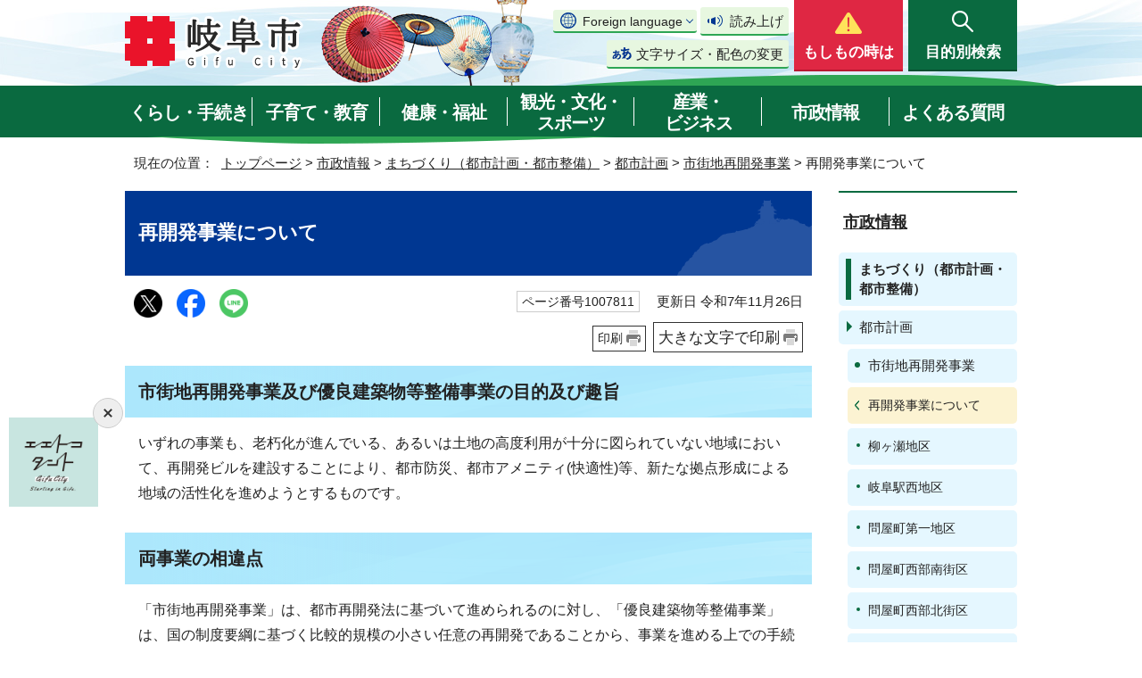

--- FILE ---
content_type: text/html
request_url: https://www.city.gifu.lg.jp/info/machizukuri/1007778/1007809/1007811.html
body_size: 69882
content:
<!DOCTYPE html>
<html lang="ja">
<head prefix="og: http://ogp.me/ns# fb: http://ogp.me/ns/fb# article: http://ogp.me/ns/article#">
<!-- Global site tag (gtag.js) - Google Analytics -->
<script async src="https://www.googletagmanager.com/gtag/js?id=G-FTFZBD7YZ7"></script>
<script>
window.dataLayer = window.dataLayer || [];
function gtag(){dataLayer.push(arguments);}
gtag('js', new Date());

gtag('config', 'G-FTFZBD7YZ7');
gtag('config', 'UA-37458490-3');
</script>
<meta charset="UTF-8">
<title>再開発事業について｜岐阜市公式ホームページ</title>
<meta name="keywords" content="Gifu,city,岐阜市,ぎふ,岐阜県,岐阜市役所,市役所,ギフ長良川,金華山,うかい,鵜飼">
<meta name="google-site-verification" content="0JOMNtoHSFOAvptfozaE6qSdVhurA5mFkaAYD47zFuM">
<meta name="meta-pankuzu" content="トップページ→市政情報→まちづくり（都市計画・都市整備）→都市計画→市街地再開発事業→">
<meta name="modified_date" content="2025年11月26日">
<!--[if lt IE 9]>
<script src="../../../../_template_/_site_/_default_/_res/js/html5shiv-printshiv.min.js"></script>
<![endif]-->
<meta property="og:title" content="再開発事業について｜岐阜市公式ホームページ">
<meta property="og:type" content="article">
<meta property="og:description" content="岐阜市公式ホームページ">
<meta property="og:url" content="https://www.city.gifu.lg.jp/info/machizukuri/1007778/1007809/1007811.html">
<meta property="og:image" content="https://www.city.gifu.lg.jp/_template_/_site_/_default_/_res/images/sns/ogimage.png">
<meta property="og:site_name" content="岐阜市公式ホームページ">
<meta property="og:locale" content="ja_JP">
<script src="../../../../_template_/_site_/_default_/_res/js/jquery-3.5.1.min.js"></script>
<script>
//<!--
var FI = {};
FI.jQuery = jQuery.noConflict(true);
FI.smpcss = "../../../../_template_/_site_/_default_/_res/design/default_smp.css?z";
FI.smpcss2 = "../../../../_template_/_site_/_default_/_res/dummy.css";
FI.ads_banner_analytics = true;
FI.open_data_analytics = true;
FI.pageid_search_analytics = true;
FI.file_data_analytics = true;
FI.open_new_window = true;
//-->
</script>
<script src="../../../../_template_/_site_/_default_/_res/js/smp.js?z"></script>
<script src="../../../../_template_/_site_/_default_/_res/js/common.js" defer></script>
<script src="../../../../_template_/_site_/_default_/_res/js/pagetop_fade.js" defer></script>
<script src="../../../../_template_/_site_/_default_/_res/js/over.js" async></script>
<script src="../../../../_template_/_site_/_default_/_res/js/articleall.js" async></script>
<script src="../../../../_template_/_site_/_default_/_res/js/dropdown_menu.js?z" defer></script>
<script type="text/javascript">
//<!--
FI.bousai_info_data = {};
bousai_info = function(json) {
FI.bousai_info_data = json;
}
//-->
</script>
<script src="https://www.city.gifu.lg.jp/bousai_info.js"></script>
<script src="../../../../_template_/_site_/_default_/_res/js/saigai_info_link.js" type="text/javascript" defer></script>
<script src="../../../../_template_/_site_/_default_/_res/js/init.js"></script>
<script src="../../../../_template_/_site_/_default_/_res/js/fm_util.js" async></script>
<link id="cmncss" href="../../../../_template_/_site_/_default_/_res/design/default.css?z" rel="stylesheet" type="text/css" class="pconly">
<link id="printcss" href="../../../../_template_/_site_/_default_/_res/print_dummy.css" rel="stylesheet" type="text/css" class="pconly">
<script src="../../../../_template_/_site_/_default_/_res/js/id.js" async></script>
<link id="bgcss" href="../../../../_template_/_site_/_default_/_res/dummy.css" rel="stylesheet" type="text/css" class="pconly">
<script>
//<!--
var bgcss1 = "../../../../_template_/_site_/_default_/_res/a.css";
var bgcss2 = "../../../../_template_/_site_/_default_/_res/b.css";
var bgcss3 = "../../../../_template_/_site_/_default_/_res/c.css";
var bgcss4 = "../../../../_template_/_site_/_default_/_res/dummy.css";
// -->
</script>
<script src="https://gifu.ficsc.info/gifu/pages/template/include/js/jquery.min.js"></script>
<script src="https://gifu.ficsc.info/gifu/pages/template/include/js/jquery_suggest.js"></script>
<script>
//<!--
var qzcjQuery = jQuery.noConflict(true);
//-->
</script>
<link href="https://gifu.ficsc.info/gifu/pages/template/include/css/suggest.css" rel="stylesheet" type="text/css">
<script>
//<!--
qzcjQuery(
function(){
qzcjQuery("#key").suggest(
"https://gifu.ficsc.info/gifu/js/suggest.htm",
{
delay:400,
minchars:1,
top:-1,
left:0,
width_adjust:-2,
autowidth: true,
datatype: "jsonp",
metachars:" +^!() \u3000,\""
}
);
}
);
//-->
</script>
<link rel="apple-touch-icon-precomposed" href="../../../../_template_/_site_/_default_/_res/images/apple-touch-icon-precomposed.png">
<link rel="shortcut icon" href="../../../../_template_/_site_/_default_/_res/favicon.ico" type="image/vnd.microsoft.icon">
<link rel="icon" href="../../../../_template_/_site_/_default_/_res/favicon.ico" type="image/vnd.microsoft.icon">
</head>
<body>
<noscript>
<p class="scriptmessage">当ホームページではjavascriptを使用しています。 javascriptの使用を有効にしなければ、一部の機能が正確に動作しない恐れがあります。お手数ですがjavascriptの使用を有効にしてください。</p>
</noscript>
<div id="wrapbg">
<div id="wrap">
<header id="headerbg" class="clearfix" role="banner">
<div id="blockskip" class="pconly"><a href="#HONBUN">エンターキーを押すと、ナビゲーション部分をスキップし本文へ移動します。</a></div>
<div id="header" class="clearfix">
<div id="tlogo" class="clearfix">
<p><a href="https://www.city.gifu.lg.jp/"><img src="../../../../_template_/_site_/_default_/_res/design/images/header/tlogo.png" alt="岐阜市　Gifu City" width="200" height="62"></a></p>
</div>
<div id="util">
<div id="util2">
<div class="util2emergency">
&nbsp;
</div>
<div class="utilbox">
<div id="translation" class="scate02">
<button class="tismenu02" aria-expanded="false" aria-controls="translationlist" lang="en">Foreign language</button>
<ul id="translationlist" aria-hidden="true">
<li lang="en"><a href="https://translate.google.com/translate?hl=af&amp;sl=ja&amp;tl=af&amp;u=https://www.city.gifu.lg.jp/info/machizukuri/1007778/1007809/1007811.html">Afrikaans</a></li>
<li lang="en"><a href="https://translate.google.com/translate?hl=sq&amp;sl=ja&amp;tl=sq&amp;u=https://www.city.gifu.lg.jp/info/machizukuri/1007778/1007809/1007811.html">Albanian</a></li>
<li lang="en"><a href="https://translate.google.com/translate?hl=am&amp;sl=ja&amp;tl=am&amp;u=https://www.city.gifu.lg.jp/info/machizukuri/1007778/1007809/1007811.html">Amharic</a></li>
<li lang="en"><a href="https://translate.google.com/translate?hl=ar&amp;sl=ja&amp;tl=ar&amp;u=https://www.city.gifu.lg.jp/info/machizukuri/1007778/1007809/1007811.html">Arabic</a></li>
<li lang="en"><a href="https://translate.google.com/translate?hl=hy&amp;sl=ja&amp;tl=hy&amp;u=https://www.city.gifu.lg.jp/info/machizukuri/1007778/1007809/1007811.html">Armenian</a></li>
<li lang="en"><a href="https://translate.google.com/translate?hl=as&amp;sl=ja&amp;tl=as&amp;u=https://www.city.gifu.lg.jp/info/machizukuri/1007778/1007809/1007811.html">Assamese</a></li>
<li lang="en"><a href="https://translate.google.com/translate?hl=ay&amp;sl=ja&amp;tl=ay&amp;u=https://www.city.gifu.lg.jp/info/machizukuri/1007778/1007809/1007811.html">Aymara</a></li>
<li lang="en"><a href="https://translate.google.com/translate?hl=az&amp;sl=ja&amp;tl=az&amp;u=https://www.city.gifu.lg.jp/info/machizukuri/1007778/1007809/1007811.html">Azerbaijani</a></li>
<li lang="en"><a href="https://translate.google.com/translate?hl=bm&amp;sl=ja&amp;tl=bm&amp;u=https://www.city.gifu.lg.jp/info/machizukuri/1007778/1007809/1007811.html">Bambara</a></li>
<li lang="en"><a href="https://translate.google.com/translate?hl=eu&amp;sl=ja&amp;tl=eu&amp;u=https://www.city.gifu.lg.jp/info/machizukuri/1007778/1007809/1007811.html">Basque</a></li>
<li lang="en"><a href="https://translate.google.com/translate?hl=be&amp;sl=ja&amp;tl=be&amp;u=https://www.city.gifu.lg.jp/info/machizukuri/1007778/1007809/1007811.html">Belarusian</a></li>
<li lang="en"><a href="https://translate.google.com/translate?hl=bn&amp;sl=ja&amp;tl=bn&amp;u=https://www.city.gifu.lg.jp/info/machizukuri/1007778/1007809/1007811.html">Bengali</a></li>
<li lang="en"><a href="https://translate.google.com/translate?hl=bho&amp;sl=ja&amp;tl=bho&amp;u=https://www.city.gifu.lg.jp/info/machizukuri/1007778/1007809/1007811.html">Bhojpuri</a></li>
<li lang="en"><a href="https://translate.google.com/translate?hl=bs&amp;sl=ja&amp;tl=bs&amp;u=https://www.city.gifu.lg.jp/info/machizukuri/1007778/1007809/1007811.html">Bosnian</a></li>
<li lang="en"><a href="https://translate.google.com/translate?hl=bg&amp;sl=ja&amp;tl=bg&amp;u=https://www.city.gifu.lg.jp/info/machizukuri/1007778/1007809/1007811.html">Bulgarian</a></li>
<li lang="en"><a href="https://translate.google.com/translate?hl=ca&amp;sl=ja&amp;tl=ca&amp;u=https://www.city.gifu.lg.jp/info/machizukuri/1007778/1007809/1007811.html">Catalan</a></li>
<li lang="en"><a href="https://translate.google.com/translate?hl=ceb&amp;sl=ja&amp;tl=ceb&amp;u=https://www.city.gifu.lg.jp/info/machizukuri/1007778/1007809/1007811.html">Cebuano</a></li>
<li lang="en"><a href="https://translate.google.com/translate?hl=zh-CN&amp;sl=ja&amp;tl=zh-CN&amp;u=https://www.city.gifu.lg.jp/info/machizukuri/1007778/1007809/1007811.html">Chinese (Simplified)</a></li>
<li lang="en"><a href="https://translate.google.com/translate?hl=zh-TW&amp;sl=ja&amp;tl=zh-TW&amp;u=https://www.city.gifu.lg.jp/info/machizukuri/1007778/1007809/1007811.html">Chinese (Traditional)</a></li>
<li lang="en"><a href="https://translate.google.com/translate?hl=co&amp;sl=ja&amp;tl=co&amp;u=https://www.city.gifu.lg.jp/info/machizukuri/1007778/1007809/1007811.html">Corsican</a></li>
<li lang="en"><a href="https://translate.google.com/translate?hl=hr&amp;sl=ja&amp;tl=hr&amp;u=https://www.city.gifu.lg.jp/info/machizukuri/1007778/1007809/1007811.html">Croatian</a></li>
<li lang="en"><a href="https://translate.google.com/translate?hl=cs&amp;sl=ja&amp;tl=cs&amp;u=https://www.city.gifu.lg.jp/info/machizukuri/1007778/1007809/1007811.html">Czech</a></li>
<li lang="en"><a href="https://translate.google.com/translate?hl=da&amp;sl=ja&amp;tl=da&amp;u=https://www.city.gifu.lg.jp/info/machizukuri/1007778/1007809/1007811.html">Danish</a></li>
<li lang="en"><a href="https://translate.google.com/translate?hl=dv&amp;sl=ja&amp;tl=dv&amp;u=https://www.city.gifu.lg.jp/info/machizukuri/1007778/1007809/1007811.html">Dhivehi</a></li>
<li lang="en"><a href="https://translate.google.com/translate?hl=doi&amp;sl=ja&amp;tl=doi&amp;u=https://www.city.gifu.lg.jp/info/machizukuri/1007778/1007809/1007811.html">Dogri</a></li>
<li lang="en"><a href="https://translate.google.com/translate?hl=nl&amp;sl=ja&amp;tl=nl&amp;u=https://www.city.gifu.lg.jp/info/machizukuri/1007778/1007809/1007811.html">Dutch</a></li>
<li lang="en"><a href="https://translate.google.com/translate?hl=en&amp;sl=ja&amp;tl=en&amp;u=https://www.city.gifu.lg.jp/info/machizukuri/1007778/1007809/1007811.html">English</a></li>
<li lang="en"><a href="https://translate.google.com/translate?hl=eo&amp;sl=ja&amp;tl=eo&amp;u=https://www.city.gifu.lg.jp/info/machizukuri/1007778/1007809/1007811.html">Esperanto</a></li>
<li lang="en"><a href="https://translate.google.com/translate?hl=et&amp;sl=ja&amp;tl=et&amp;u=https://www.city.gifu.lg.jp/info/machizukuri/1007778/1007809/1007811.html">Estonian</a></li>
<li lang="en"><a href="https://translate.google.com/translate?hl=ee&amp;sl=ja&amp;tl=ee&amp;u=https://www.city.gifu.lg.jp/info/machizukuri/1007778/1007809/1007811.html">Ewe</a></li>
<li lang="en"><a href="https://translate.google.com/translate?hl=fil&amp;sl=ja&amp;tl=fil&amp;u=https://www.city.gifu.lg.jp/info/machizukuri/1007778/1007809/1007811.html">Filipino (Tagalog)</a></li>
<li lang="en"><a href="https://translate.google.com/translate?hl=fi&amp;sl=ja&amp;tl=fi&amp;u=https://www.city.gifu.lg.jp/info/machizukuri/1007778/1007809/1007811.html">Finnish</a></li>
<li lang="en"><a href="https://translate.google.com/translate?hl=fr&amp;sl=ja&amp;tl=fr&amp;u=https://www.city.gifu.lg.jp/info/machizukuri/1007778/1007809/1007811.html">French</a></li>
<li lang="en"><a href="https://translate.google.com/translate?hl=fy&amp;sl=ja&amp;tl=fy&amp;u=https://www.city.gifu.lg.jp/info/machizukuri/1007778/1007809/1007811.html">Frisian</a></li>
<li lang="en"><a href="https://translate.google.com/translate?hl=gl&amp;sl=ja&amp;tl=gl&amp;u=https://www.city.gifu.lg.jp/info/machizukuri/1007778/1007809/1007811.html">Galician</a></li>
<li lang="en"><a href="https://translate.google.com/translate?hl=ka&amp;sl=ja&amp;tl=ka&amp;u=https://www.city.gifu.lg.jp/info/machizukuri/1007778/1007809/1007811.html">Georgian</a></li>
<li lang="en"><a href="https://translate.google.com/translate?hl=de&amp;sl=ja&amp;tl=de&amp;u=https://www.city.gifu.lg.jp/info/machizukuri/1007778/1007809/1007811.html">German</a></li>
<li lang="en"><a href="https://translate.google.com/translate?hl=el&amp;sl=ja&amp;tl=el&amp;u=https://www.city.gifu.lg.jp/info/machizukuri/1007778/1007809/1007811.html">Greek</a></li>
<li lang="en"><a href="https://translate.google.com/translate?hl=gn&amp;sl=ja&amp;tl=gn&amp;u=https://www.city.gifu.lg.jp/info/machizukuri/1007778/1007809/1007811.html">Guarani</a></li>
<li lang="en"><a href="https://translate.google.com/translate?hl=gu&amp;sl=ja&amp;tl=gu&amp;u=https://www.city.gifu.lg.jp/info/machizukuri/1007778/1007809/1007811.html">Gujarati</a></li>
<li lang="en"><a href="https://translate.google.com/translate?hl=ht&amp;sl=ja&amp;tl=ht&amp;u=https://www.city.gifu.lg.jp/info/machizukuri/1007778/1007809/1007811.html">Haitian Creole</a></li>
<li lang="en"><a href="https://translate.google.com/translate?hl=ha&amp;sl=ja&amp;tl=ha&amp;u=https://www.city.gifu.lg.jp/info/machizukuri/1007778/1007809/1007811.html">Hausa</a></li>
<li lang="en"><a href="https://translate.google.com/translate?hl=haw&amp;sl=ja&amp;tl=haw&amp;u=https://www.city.gifu.lg.jp/info/machizukuri/1007778/1007809/1007811.html">Hawaiian</a></li>
<li lang="en"><a href="https://translate.google.com/translate?hl=iw&amp;sl=ja&amp;tl=iw&amp;u=https://www.city.gifu.lg.jp/info/machizukuri/1007778/1007809/1007811.html">Hebrew</a></li>
<li lang="en"><a href="https://translate.google.com/translate?hl=hi&amp;sl=ja&amp;tl=hi&amp;u=https://www.city.gifu.lg.jp/info/machizukuri/1007778/1007809/1007811.html">Hindi</a></li>
<li lang="en"><a href="https://translate.google.com/translate?hl=hmn&amp;sl=ja&amp;tl=hmn&amp;u=https://www.city.gifu.lg.jp/info/machizukuri/1007778/1007809/1007811.html">Hmong</a></li>
<li lang="en"><a href="https://translate.google.com/translate?hl=hu&amp;sl=ja&amp;tl=hu&amp;u=https://www.city.gifu.lg.jp/info/machizukuri/1007778/1007809/1007811.html">Hungarian</a></li>
<li lang="en"><a href="https://translate.google.com/translate?hl=is&amp;sl=ja&amp;tl=is&amp;u=https://www.city.gifu.lg.jp/info/machizukuri/1007778/1007809/1007811.html">Icelandic</a></li>
<li lang="en"><a href="https://translate.google.com/translate?hl=ig&amp;sl=ja&amp;tl=ig&amp;u=https://www.city.gifu.lg.jp/info/machizukuri/1007778/1007809/1007811.html">Igbo</a></li>
<li lang="en"><a href="https://translate.google.com/translate?hl=ilo&amp;sl=ja&amp;tl=ilo&amp;u=https://www.city.gifu.lg.jp/info/machizukuri/1007778/1007809/1007811.html">Ilocano</a></li>
<li lang="en"><a href="https://translate.google.com/translate?hl=id&amp;sl=ja&amp;tl=id&amp;u=https://www.city.gifu.lg.jp/info/machizukuri/1007778/1007809/1007811.html">Indonesian</a></li>
<li lang="en"><a href="https://translate.google.com/translate?hl=ga&amp;sl=ja&amp;tl=ga&amp;u=https://www.city.gifu.lg.jp/info/machizukuri/1007778/1007809/1007811.html">Irish</a></li>
<li lang="en"><a href="https://translate.google.com/translate?hl=it&amp;sl=ja&amp;tl=it&amp;u=https://www.city.gifu.lg.jp/info/machizukuri/1007778/1007809/1007811.html">Italian</a></li>
<li lang="en"><a href="https://translate.google.com/translate?hl=jw&amp;sl=ja&amp;tl=jw&amp;u=https://www.city.gifu.lg.jp/info/machizukuri/1007778/1007809/1007811.html">Javanese</a></li>
<li lang="en"><a href="https://translate.google.com/translate?hl=kn&amp;sl=ja&amp;tl=kn&amp;u=https://www.city.gifu.lg.jp/info/machizukuri/1007778/1007809/1007811.html">Kannada</a></li>
<li lang="en"><a href="https://translate.google.com/translate?hl=kk&amp;sl=ja&amp;tl=kk&amp;u=https://www.city.gifu.lg.jp/info/machizukuri/1007778/1007809/1007811.html">Kazakh</a></li>
<li lang="en"><a href="https://translate.google.com/translate?hl=km&amp;sl=ja&amp;tl=km&amp;u=https://www.city.gifu.lg.jp/info/machizukuri/1007778/1007809/1007811.html">Khmer</a></li>
<li lang="en"><a href="https://translate.google.com/translate?hl=rw&amp;sl=ja&amp;tl=rw&amp;u=https://www.city.gifu.lg.jp/info/machizukuri/1007778/1007809/1007811.html">Kinyarwanda</a></li>
<li lang="en"><a href="https://translate.google.com/translate?hl=gom&amp;sl=ja&amp;tl=gom&amp;u=https://www.city.gifu.lg.jp/info/machizukuri/1007778/1007809/1007811.html">Konkani</a></li>
<li lang="en"><a href="https://translate.google.com/translate?hl=ko&amp;sl=ja&amp;tl=ko&amp;u=https://www.city.gifu.lg.jp/info/machizukuri/1007778/1007809/1007811.html">Korean</a></li>
<li lang="en"><a href="https://translate.google.com/translate?hl=kri&amp;sl=ja&amp;tl=kri&amp;u=https://www.city.gifu.lg.jp/info/machizukuri/1007778/1007809/1007811.html">Krio</a></li>
<li lang="en"><a href="https://translate.google.com/translate?hl=ku&amp;sl=ja&amp;tl=ku&amp;u=https://www.city.gifu.lg.jp/info/machizukuri/1007778/1007809/1007811.html">Kurdish</a></li>
<li lang="en"><a href="https://translate.google.com/translate?hl=ckb&amp;sl=ja&amp;tl=ckb&amp;u=https://www.city.gifu.lg.jp/info/machizukuri/1007778/1007809/1007811.html">Kurdish (Sorani)</a></li>
<li lang="en"><a href="https://translate.google.com/translate?hl=ky&amp;sl=ja&amp;tl=ky&amp;u=https://www.city.gifu.lg.jp/info/machizukuri/1007778/1007809/1007811.html">Kyrgyz</a></li>
<li lang="en"><a href="https://translate.google.com/translate?hl=lo&amp;sl=ja&amp;tl=lo&amp;u=https://www.city.gifu.lg.jp/info/machizukuri/1007778/1007809/1007811.html">Lao</a></li>
<li lang="en"><a href="https://translate.google.com/translate?hl=la&amp;sl=ja&amp;tl=la&amp;u=https://www.city.gifu.lg.jp/info/machizukuri/1007778/1007809/1007811.html">Latin</a></li>
<li lang="en"><a href="https://translate.google.com/translate?hl=lv&amp;sl=ja&amp;tl=lv&amp;u=https://www.city.gifu.lg.jp/info/machizukuri/1007778/1007809/1007811.html">Latvian</a></li>
<li lang="en"><a href="https://translate.google.com/translate?hl=ln&amp;sl=ja&amp;tl=ln&amp;u=https://www.city.gifu.lg.jp/info/machizukuri/1007778/1007809/1007811.html">Lingala</a></li>
<li lang="en"><a href="https://translate.google.com/translate?hl=lt&amp;sl=ja&amp;tl=lt&amp;u=https://www.city.gifu.lg.jp/info/machizukuri/1007778/1007809/1007811.html">Lithuanian</a></li>
<li lang="en"><a href="https://translate.google.com/translate?hl=lg&amp;sl=ja&amp;tl=lg&amp;u=https://www.city.gifu.lg.jp/info/machizukuri/1007778/1007809/1007811.html">Luganda</a></li>
<li lang="en"><a href="https://translate.google.com/translate?hl=lb&amp;sl=ja&amp;tl=lb&amp;u=https://www.city.gifu.lg.jp/info/machizukuri/1007778/1007809/1007811.html">Luxembourgish</a></li>
<li lang="en"><a href="https://translate.google.com/translate?hl=mk&amp;sl=ja&amp;tl=mk&amp;u=https://www.city.gifu.lg.jp/info/machizukuri/1007778/1007809/1007811.html">Macedonian</a></li>
<li lang="en"><a href="https://translate.google.com/translate?hl=mai&amp;sl=ja&amp;tl=mai&amp;u=https://www.city.gifu.lg.jp/info/machizukuri/1007778/1007809/1007811.html">Maithili</a></li>
<li lang="en"><a href="https://translate.google.com/translate?hl=mg&amp;sl=ja&amp;tl=mg&amp;u=https://www.city.gifu.lg.jp/info/machizukuri/1007778/1007809/1007811.html">Malagasy</a></li>
<li lang="en"><a href="https://translate.google.com/translate?hl=ms&amp;sl=ja&amp;tl=ms&amp;u=https://www.city.gifu.lg.jp/info/machizukuri/1007778/1007809/1007811.html">Malay</a></li>
<li lang="en"><a href="https://translate.google.com/translate?hl=ml&amp;sl=ja&amp;tl=ml&amp;u=https://www.city.gifu.lg.jp/info/machizukuri/1007778/1007809/1007811.html">Malayalam</a></li>
<li lang="en"><a href="https://translate.google.com/translate?hl=mt&amp;sl=ja&amp;tl=mt&amp;u=https://www.city.gifu.lg.jp/info/machizukuri/1007778/1007809/1007811.html">Maltese</a></li>
<li lang="en"><a href="https://translate.google.com/translate?hl=mi&amp;sl=ja&amp;tl=mi&amp;u=https://www.city.gifu.lg.jp/info/machizukuri/1007778/1007809/1007811.html">Maori</a></li>
<li lang="en"><a href="https://translate.google.com/translate?hl=mr&amp;sl=ja&amp;tl=mr&amp;u=https://www.city.gifu.lg.jp/info/machizukuri/1007778/1007809/1007811.html">Marathi</a></li>
<li lang="en"><a href="https://translate.google.com/translate?hl=mni-Mtei&amp;sl=ja&amp;tl=mni-Mtei&amp;u=https://www.city.gifu.lg.jp/info/machizukuri/1007778/1007809/1007811.html">Meiteilon (Manipuri)</a></li>
<li lang="en"><a href="https://translate.google.com/translate?hl=lus&amp;sl=ja&amp;tl=lus&amp;u=https://www.city.gifu.lg.jp/info/machizukuri/1007778/1007809/1007811.html">Mizo</a></li>
<li lang="en"><a href="https://translate.google.com/translate?hl=mn&amp;sl=ja&amp;tl=mn&amp;u=https://www.city.gifu.lg.jp/info/machizukuri/1007778/1007809/1007811.html">Mongolian</a></li>
<li lang="en"><a href="https://translate.google.com/translate?hl=my&amp;sl=ja&amp;tl=my&amp;u=https://www.city.gifu.lg.jp/info/machizukuri/1007778/1007809/1007811.html">Myanmar (Burmese)</a></li>
<li lang="en"><a href="https://translate.google.com/translate?hl=ne&amp;sl=ja&amp;tl=ne&amp;u=https://www.city.gifu.lg.jp/info/machizukuri/1007778/1007809/1007811.html">Nepali</a></li>
<li lang="en"><a href="https://translate.google.com/translate?hl=no&amp;sl=ja&amp;tl=no&amp;u=https://www.city.gifu.lg.jp/info/machizukuri/1007778/1007809/1007811.html">Norwegian</a></li>
<li lang="en"><a href="https://translate.google.com/translate?hl=ny&amp;sl=ja&amp;tl=ny&amp;u=https://www.city.gifu.lg.jp/info/machizukuri/1007778/1007809/1007811.html">Nyanja (Chichewa)</a></li>
<li lang="en"><a href="https://translate.google.com/translate?hl=or&amp;sl=ja&amp;tl=or&amp;u=https://www.city.gifu.lg.jp/info/machizukuri/1007778/1007809/1007811.html">Odia (Oriya)</a></li>
<li lang="en"><a href="https://translate.google.com/translate?hl=om&amp;sl=ja&amp;tl=om&amp;u=https://www.city.gifu.lg.jp/info/machizukuri/1007778/1007809/1007811.html">Oromo</a></li>
<li lang="en"><a href="https://translate.google.com/translate?hl=ps&amp;sl=ja&amp;tl=ps&amp;u=https://www.city.gifu.lg.jp/info/machizukuri/1007778/1007809/1007811.html">Pashto</a></li>
<li lang="en"><a href="https://translate.google.com/translate?hl=fa&amp;sl=ja&amp;tl=fa&amp;u=https://www.city.gifu.lg.jp/info/machizukuri/1007778/1007809/1007811.html">Persian</a></li>
<li lang="en"><a href="https://translate.google.com/translate?hl=pl&amp;sl=ja&amp;tl=pl&amp;u=https://www.city.gifu.lg.jp/info/machizukuri/1007778/1007809/1007811.html">Polish</a></li>
<li lang="en"><a href="https://translate.google.com/translate?hl=pt&amp;sl=ja&amp;tl=pt&amp;u=https://www.city.gifu.lg.jp/info/machizukuri/1007778/1007809/1007811.html">Portuguese (Portugal, Brazil)</a></li>
<li lang="en"><a href="https://translate.google.com/translate?hl=pa&amp;sl=ja&amp;tl=pa&amp;u=https://www.city.gifu.lg.jp/info/machizukuri/1007778/1007809/1007811.html">Punjabi</a></li>
<li lang="en"><a href="https://translate.google.com/translate?hl=qu&amp;sl=ja&amp;tl=qu&amp;u=https://www.city.gifu.lg.jp/info/machizukuri/1007778/1007809/1007811.html">Quechua</a></li>
<li lang="en"><a href="https://translate.google.com/translate?hl=ro&amp;sl=ja&amp;tl=ro&amp;u=https://www.city.gifu.lg.jp/info/machizukuri/1007778/1007809/1007811.html">Romanian</a></li>
<li lang="en"><a href="https://translate.google.com/translate?hl=ru&amp;sl=ja&amp;tl=ru&amp;u=https://www.city.gifu.lg.jp/info/machizukuri/1007778/1007809/1007811.html">Russian</a></li>
<li lang="en"><a href="https://translate.google.com/translate?hl=sm&amp;sl=ja&amp;tl=sm&amp;u=https://www.city.gifu.lg.jp/info/machizukuri/1007778/1007809/1007811.html">Samoan</a></li>
<li lang="en"><a href="https://translate.google.com/translate?hl=sa&amp;sl=ja&amp;tl=sa&amp;u=https://www.city.gifu.lg.jp/info/machizukuri/1007778/1007809/1007811.html">Sanskrit</a></li>
<li lang="en"><a href="https://translate.google.com/translate?hl=gd&amp;sl=ja&amp;tl=gd&amp;u=https://www.city.gifu.lg.jp/info/machizukuri/1007778/1007809/1007811.html">Scots Gaelic</a></li>
<li lang="en"><a href="https://translate.google.com/translate?hl=nso&amp;sl=ja&amp;tl=nso&amp;u=https://www.city.gifu.lg.jp/info/machizukuri/1007778/1007809/1007811.html">Sepedi</a></li>
<li lang="en"><a href="https://translate.google.com/translate?hl=sr&amp;sl=ja&amp;tl=sr&amp;u=https://www.city.gifu.lg.jp/info/machizukuri/1007778/1007809/1007811.html">Serbian</a></li>
<li lang="en"><a href="https://translate.google.com/translate?hl=st&amp;sl=ja&amp;tl=st&amp;u=https://www.city.gifu.lg.jp/info/machizukuri/1007778/1007809/1007811.html">Sesotho</a></li>
<li lang="en"><a href="https://translate.google.com/translate?hl=sn&amp;sl=ja&amp;tl=sn&amp;u=https://www.city.gifu.lg.jp/info/machizukuri/1007778/1007809/1007811.html">Shona</a></li>
<li lang="en"><a href="https://translate.google.com/translate?hl=sd&amp;sl=ja&amp;tl=sd&amp;u=https://www.city.gifu.lg.jp/info/machizukuri/1007778/1007809/1007811.html">Sindhi</a></li>
<li lang="en"><a href="https://translate.google.com/translate?hl=si&amp;sl=ja&amp;tl=si&amp;u=https://www.city.gifu.lg.jp/info/machizukuri/1007778/1007809/1007811.html">Sinhala (Sinhalese)</a></li>
<li lang="en"><a href="https://translate.google.com/translate?hl=sk&amp;sl=ja&amp;tl=sk&amp;u=https://www.city.gifu.lg.jp/info/machizukuri/1007778/1007809/1007811.html">Slovak</a></li>
<li lang="en"><a href="https://translate.google.com/translate?hl=sl&amp;sl=ja&amp;tl=sl&amp;u=https://www.city.gifu.lg.jp/info/machizukuri/1007778/1007809/1007811.html">Slovenian</a></li>
<li lang="en"><a href="https://translate.google.com/translate?hl=so&amp;sl=ja&amp;tl=so&amp;u=https://www.city.gifu.lg.jp/info/machizukuri/1007778/1007809/1007811.html">Somali</a></li>
<li lang="en"><a href="https://translate.google.com/translate?hl=es&amp;sl=ja&amp;tl=es&amp;u=https://www.city.gifu.lg.jp/info/machizukuri/1007778/1007809/1007811.html">Spanish</a></li>
<li lang="en"><a href="https://translate.google.com/translate?hl=su&amp;sl=ja&amp;tl=su&amp;u=https://www.city.gifu.lg.jp/info/machizukuri/1007778/1007809/1007811.html">Sundanese</a></li>
<li lang="en"><a href="https://translate.google.com/translate?hl=sw&amp;sl=ja&amp;tl=sw&amp;u=https://www.city.gifu.lg.jp/info/machizukuri/1007778/1007809/1007811.html">Swahili</a></li>
<li lang="en"><a href="https://translate.google.com/translate?hl=sv&amp;sl=ja&amp;tl=sv&amp;u=https://www.city.gifu.lg.jp/info/machizukuri/1007778/1007809/1007811.html">Swedish</a></li>
<li lang="en"><a href="https://translate.google.com/translate?hl=tl&amp;sl=ja&amp;tl=tl&amp;u=https://www.city.gifu.lg.jp/info/machizukuri/1007778/1007809/1007811.html">Tagalog (Filipino)</a></li>
<li lang="en"><a href="https://translate.google.com/translate?hl=tg&amp;sl=ja&amp;tl=tg&amp;u=https://www.city.gifu.lg.jp/info/machizukuri/1007778/1007809/1007811.html">Tajik</a></li>
<li lang="en"><a href="https://translate.google.com/translate?hl=ta&amp;sl=ja&amp;tl=ta&amp;u=https://www.city.gifu.lg.jp/info/machizukuri/1007778/1007809/1007811.html">Tamil</a></li>
<li lang="en"><a href="https://translate.google.com/translate?hl=tt&amp;sl=ja&amp;tl=tt&amp;u=https://www.city.gifu.lg.jp/info/machizukuri/1007778/1007809/1007811.html">Tatar</a></li>
<li lang="en"><a href="https://translate.google.com/translate?hl=te&amp;sl=ja&amp;tl=te&amp;u=https://www.city.gifu.lg.jp/info/machizukuri/1007778/1007809/1007811.html">Telugu</a></li>
<li lang="en"><a href="https://translate.google.com/translate?hl=th&amp;sl=ja&amp;tl=th&amp;u=https://www.city.gifu.lg.jp/info/machizukuri/1007778/1007809/1007811.html">Thai</a></li>
<li lang="en"><a href="https://translate.google.com/translate?hl=ti&amp;sl=ja&amp;tl=ti&amp;u=https://www.city.gifu.lg.jp/info/machizukuri/1007778/1007809/1007811.html">Tigrinya</a></li>
<li lang="en"><a href="https://translate.google.com/translate?hl=ts&amp;sl=ja&amp;tl=ts&amp;u=https://www.city.gifu.lg.jp/info/machizukuri/1007778/1007809/1007811.html">Tsonga</a></li>
<li lang="en"><a href="https://translate.google.com/translate?hl=tr&amp;sl=ja&amp;tl=tr&amp;u=https://www.city.gifu.lg.jp/info/machizukuri/1007778/1007809/1007811.html">Turkish</a></li>
<li lang="en"><a href="https://translate.google.com/translate?hl=tk&amp;sl=ja&amp;tl=tk&amp;u=https://www.city.gifu.lg.jp/info/machizukuri/1007778/1007809/1007811.html">Turkmen</a></li>
<li lang="en"><a href="https://translate.google.com/translate?hl=ak&amp;sl=ja&amp;tl=ak&amp;u=https://www.city.gifu.lg.jp/info/machizukuri/1007778/1007809/1007811.html">Twi (Akan)</a></li>
<li lang="en"><a href="https://translate.google.com/translate?hl=uk&amp;sl=ja&amp;tl=uk&amp;u=https://www.city.gifu.lg.jp/info/machizukuri/1007778/1007809/1007811.html">Ukrainian</a></li>
<li lang="en"><a href="https://translate.google.com/translate?hl=ur&amp;sl=ja&amp;tl=ur&amp;u=https://www.city.gifu.lg.jp/info/machizukuri/1007778/1007809/1007811.html">Urdu</a></li>
<li lang="en"><a href="https://translate.google.com/translate?hl=ug&amp;sl=ja&amp;tl=ug&amp;u=https://www.city.gifu.lg.jp/info/machizukuri/1007778/1007809/1007811.html">Uyghur</a></li>
<li lang="en"><a href="https://translate.google.com/translate?hl=uz&amp;sl=ja&amp;tl=uz&amp;u=https://www.city.gifu.lg.jp/info/machizukuri/1007778/1007809/1007811.html">Uzbek</a></li>
<li lang="en"><a href="https://translate.google.com/translate?hl=vi&amp;sl=ja&amp;tl=vi&amp;u=https://www.city.gifu.lg.jp/info/machizukuri/1007778/1007809/1007811.html">Vietnamese</a></li>
<li lang="en"><a href="https://translate.google.com/translate?hl=cy&amp;sl=ja&amp;tl=cy&amp;u=https://www.city.gifu.lg.jp/info/machizukuri/1007778/1007809/1007811.html">Welsh</a></li>
<li lang="en"><a href="https://translate.google.com/translate?hl=xh&amp;sl=ja&amp;tl=xh&amp;u=https://www.city.gifu.lg.jp/info/machizukuri/1007778/1007809/1007811.html">Xhosa</a></li>
<li lang="en"><a href="https://translate.google.com/translate?hl=yi&amp;sl=ja&amp;tl=yi&amp;u=https://www.city.gifu.lg.jp/info/machizukuri/1007778/1007809/1007811.html">Yiddish</a></li>
<li lang="en"><a href="https://translate.google.com/translate?hl=yo&amp;sl=ja&amp;tl=yo&amp;u=https://www.city.gifu.lg.jp/info/machizukuri/1007778/1007809/1007811.html">Yoruba</a></li>
<li lang="en"><a href="https://translate.google.com/translate?hl=zu&amp;sl=ja&amp;tl=zu&amp;u=https://www.city.gifu.lg.jp/info/machizukuri/1007778/1007809/1007811.html">Zulu</a></li>
</ul>
</div>
<ul class="clearfix">
<li class="pconly read"><a href="../../../../info/kouhou/1008373/1035285/1011914.html">読み上げ</a></li>
<li class="pconly fontsize"><a href="../../../../info/kouhou/1008373/1035285/usability.html">文字サイズ・配色の変更</a></li>
</ul>
</div>
</div>
</div>
<div id="emandpu">
<!--/////↓　いざというとき　↓/////-->
<div id="emergency" class="pscatebox clearfix">
<div class="pscate">
<button class="tismenu" aria-expanded="false" aria-controls="emergencymenu"><span>もしもの時は</span></button>
<div id="emergencymenu" class="navi" aria-hidden="true">
<ul class="clearfix">
<li><a href="../../../../kurashi/bousai/index.html"><img alt="" height="42" src="../../../../_template_/_site_/_default_/_res/design/images/header/dpinfomation.png" width="44" /><span>防災情報</span></a></li>
<li><a href="../../../../kurashi/bousai/1001398/1001409.html"><img alt="" height="42" src="../../../../_template_/_site_/_default_/_res/design/images/header/mail.png" width="44" /><span>災害情報メール登録</span></a></li>
<li><a href="../../../../kurashi/bousai/1001378/index.html"><img alt="" height="42" src="../../../../_template_/_site_/_default_/_res/design/images/header/hazardmap.png" width="44" /><span>ハザードマップ</span></a></li>
<li><a href="../../../../kurashi/syoubou/1001457/index.html"><img alt="" height="42" src="../../../../_template_/_site_/_default_/_res/design/images/header/hospital_night.png" width="44" /><span>病院(夜間・休日)</span></a></li>
<li><a href="../../../../kurashi/syoubou/1001457/1001458.html"><img alt="" height="42" src="../../../../_template_/_site_/_default_/_res/design/images/header/kids.png" width="44" /><span>こどもが急病で困ったら</span></a></li>
<li><a href="../../../../kurashi/syoubou/1001536/1001538.html"><img alt="" height="42" src="../../../../_template_/_site_/_default_/_res/design/images/header/aed.png" width="44" /><span>AED設置箇所</span></a></li>
</ul>
<button class="psclose">閉じる</button>
<!-- ▲▲▲ END emergencymenu ▲▲▲ --></div>
<!-- ▲▲▲ END pscate ▲▲▲ --></div>
<!-- ▲▲▲ END emergency ▲▲▲ --></div>
<!--/////↓　目的別検索　↓/////-->
<div id="hpurpose" class="pscatebox clearfix">
<div class="pscate">
<button class="tismenu" aria-expanded="false" aria-controls="hpurposemenu"><span>目的別検索</span></button>
<div id="hpurposemenu" class="navi" aria-hidden="true">
<div id="searchmenu">
<div id="search1">
<form action="https://gifu.ficsc.info/gifu/search.htm" id="search" method="get" name="search" role="search">
<label for="key">サイト内検索</label>
<input autocomplete="off" id="key" name="key" size="20" type="text" value=""><input class="submit" name="検索" type="submit" value="検索">
</form>
</div>
<div id="search2">
<div class="navidetail">
<form name="idform" id="idform" action="idform">
<label for="kohoid">ページ番号検索</label>
<input type="text" maxlength="7" name="idtxt" value="" id="kohoid"><input type="submit" value="表示" id="idbtn">
</form>
</div>
</div>
<!-- ▲▲▲ END searchmenu ▲▲▲ --></div>
<div class="top clearfix">
<ul>
<li><a href="../../../../info/madoguchi.html">窓口案内</a></li>
<li><a href="../../../../kurashi/kurashiguide/1003536.html">総合相談窓口ポータル</a></li>
</ul>
<!-- ▲▲▲ END top ▲▲▲ --></div>
<div class="left">
<h2><span>手続きに関する情報のお手軽検索</span></h2>
<ul>
<li><a href="../../../../tetsuzuki/ninshin/index.html">妊娠・出産</a></li>
<li><a href="../../../../tetsuzuki/kosodate/index.html">子育て</a></li>
<li><a href="../../../../tetsuzuki/nyuen/index.html">入園・入学</a></li>
<li><a href="../../../../tetsuzuki/hikkoshi/index.html">引越し</a></li>
<li><a href="../../../../tetsuzuki/kekkon/index.html">結婚・離婚</a></li>
<li><a href="../../../../tetsuzuki/syusyoku/index.html">就職・退職</a></li>
<li><a href="../../../../tetsuzuki/byoki/index.html">病気・予防</a></li>
<li><a href="../../../../tetsuzuki/koureisya/index.html">高齢者・介護</a></li>
<li><a href="../../../../tetsuzuki/syogaifukushi/index.html">障がい福祉</a></li>
<li><a href="../../../../tetsuzuki/gomi/index.html">ごみ・リサイクル</a></li>
<li><a href="../../../../tetsuzuki/syomeisyo/index.html">証明書</a></li>
<li><a href="../../../../tetsuzuki/okuyami/index.html">おくやみ</a></li>
</ul>
<!-- ▲▲▲ END left ▲▲▲ --></div>
<div class="right">
<h2><span>オンラインサービス</span></h2>

<ul>
<li><a href="https://logoform.jp/procedure/BcLm/415" target="_blank">岐阜市オンライン申請総合窓口サイト</a></li>
<li><a href="http://www.yobidashi.jp/gifu/pc/" target="_blank">岐阜市なう！窓口混雑情報サイト</a></li>
<li><a href="../../../../info/shisetsu/1009590/index.html">公共施設予約</a></li>
<li><a href="https://www.city.gifu.lg.jp/cgi-list/download.cgi">申請書ダウンロード</a></li>
<li><a href="https://www1.gifu-lib.jp/winj/opac/top.do" target="_blank">図書館蔵書検索</a></li>
<li><a href="../../../../info/onlineservice/1009513.html">地理・地図情報</a></li>
<li><a href="https://www.gifucity-archive.jp/" target="_blank">デジタルアーカイブ</a></li>
<li><a href="../../../../info/toukei/index.html">統計情報</a></li>
<li><a href="../../../../business/nyuusatsu/index.html">入札・契約</a></li>
<li><a href="https://www1.g-reiki.net/gifu/reiki_menu.html" target="_blank">条例・規則</a></li>
</ul>
<!-- ▲▲▲ END right ▲▲▲ --></div>
<button class="psclose">閉じる</button>
<!-- ▲▲▲ END purposemenu ▲▲▲ --></div>
<!-- ▲▲▲ END pscate ▲▲▲ --></div>
<!-- ▲▲▲ END purpose ▲▲▲ --></div>
<!-- ▲▲▲ END emandpu ▲▲▲ --></div>
</div>
</header>
<hr class="hide">
<nav id="gnavibg" role="navigation" aria-label="メインメニュー">
<div id="gnavi">
<ul id="topscate" class="clearfix">
<li class="scate scate1">
<button class="tismenu pconly" aria-expanded="false" aria-controls="list1">くらし・手続き</button>
<div id="list1" class="navi" aria-hidden="true">
<div class="gnavilower clearfix">
<p class="gnavidetail"><a href="../../../../kurashi/index.html">くらし・手続き<span class="pconly">トップ</span></a></p>
<button class="gnaviclose pconly">閉じる</button>
<!-- ▲▲▲ END gnavilower ▲▲▲ --></div>
<ul class="clearfix pconly">
<li><a href="/kurashi/koseki/index.html">戸籍・住民票など</a></li>
<li><a href="/kurashi/kokuminnenkin/index.html">国民健康保険・国民年金</a></li>
<li><a href="/kurashi/zeikin/index.html">税金</a></li>
<li><a href="/kurashi/gomi/index.html">ごみ・リサイクル</a></li>
<li><a href="/kurashi/sumai/index.html">住まい</a></li>
<li><a href="/kurashi/douro/index.html">道路・交通</a></li>
<li><a href="/kurashi/bousai/index.html">防災</a></li>
<li><a href="/kurashi/syoubou/index.html">消防・救急</a></li>
<li><a href="/kurashi/bouhan/index.html">防犯・交通安全・消費生活</a></li>
<li><a href="/kurashi/1008461/index.html">市民相談</a></li>
<li><a href="/kurashi/seikatukankyo/index.html">生活環境・生活衛生</a></li>
<li><a href="/kurashi/kankyo/index.html">自然環境</a></li>
<li><a href="/kurashi/suidou/index.html">上水道・下水道</a></li>
<li><a href="/kurashi/roudou/index.html">雇用・労働</a></li>
<li><a href="/kurashi/siminkyoudou/index.html">市民協働・まちづくり</a></li>
<li><a href="/kurashi/jinken/index.html">人権啓発・男女共同参画</a></li>
<li><a href="/kurashi/kurashiguide/index.html">岐阜市くらしのガイド</a></li>
<li><a href="/kurashi/gaikokujin/index.html">外国人生活ガイド</a></li>
<li><a href="https://cool-gifucity.jp/" target="_blank">岐阜市で「暮らす」<img src="/_template_/_site_/_default_/_res/images/parts/newwin2.gif" alt="外部リンク・新しいウィンドウで開きます" width="12" height="11" class="external"></a></li>
</ul>
<!-- ▲▲▲ END navi ▲▲▲ --></div>
<!-- ▲▲▲ END scate ▲▲▲ --></li>
<li class="scate scate2">
<button class="tismenu pconly" aria-expanded="false" aria-controls="list2">子育て・教育</button>
<div id="list2" class="navi" aria-hidden="true">
<div class="gnavilower clearfix">
<p class="gnavidetail"><a href="../../../../kosodate/index.html">子育て・教育<span class="pconly">トップ</span></a></p>
<button class="gnaviclose pconly">閉じる</button>
<!-- ▲▲▲ END gnavilower ▲▲▲ --></div>
<ul class="clearfix pconly">
<li><a href="/kosodate/ninshin/index.html">妊娠・出産・乳幼児</a></li>
<li><a href="/kosodate/kosodateshien/index.html">子育て支援・手当・助成</a></li>
<li><a href="/kosodate/kodomoiryo/index.html">子どもの医療・健診</a></li>
<li><a href="/kosodate/gakkou/index.html">小学校・中学校</a></li>
<li><a href="/kosodate/daigaku/index.html">高校・大学・専門学校</a></li>
<li><a href="/kosodate/hoiku/index.html">保育所（園）・幼稚園・児童館・児童センター</a></li>
<li><a href="/kosodate/kyouikusoudan/index.html">青少年健全育成・教育相談</a></li>
<li><a href="/kosodate/kyouikuiinkai/index.html">教育委員会</a></li>
<li><a href="/kurashi/kurashiguide/index.html">岐阜市くらしのガイド</a></li>
<li><a href="https://cool-gifucity.jp/" target="_blank">岐阜市で「暮らす」<img src="/_template_/_site_/_default_/_res/images/parts/newwin2.gif" alt="外部リンク・新しいウィンドウで開きます" width="12" height="11" class="external"></a></li>
<li><a href="/tsunagute/index.html">柳ケ瀬子育て支援施設　ツナグテ</a></li>
<li><a href="https://yell-gifu.jp/" target="_blank">子ども・若者総合支援センター　エールぎふ<img src="/_template_/_site_/_default_/_res/images/parts/newwin2.gif" alt="外部リンク・新しいウィンドウで開きます" width="12" height="11" class="external"></a></li>
<li><a href="https://yell-gifu.jp/?page_id=6448" target="_blank">岐阜市こども家庭センター<img src="/_template_/_site_/_default_/_res/images/parts/newwin2.gif" alt="外部リンク・新しいウィンドウで開きます" width="12" height="11" class="external"></a></li>
</ul>
<!-- ▲▲▲ END navi ▲▲▲ --></div>
<!-- ▲▲▲ END scate ▲▲▲ --></li>
<li class="scate scate3">
<button class="tismenu pconly" aria-expanded="false" aria-controls="list3">健康・福祉</button>
<div id="list3" class="navi" aria-hidden="true">
<div class="gnavilower clearfix">
<p class="gnavidetail"><a href="../../../../kenko/index.html">健康・福祉<span class="pconly">トップ</span></a></p>
<button class="gnaviclose pconly">閉じる</button>
<!-- ▲▲▲ END gnavilower ▲▲▲ --></div>
<ul class="clearfix pconly">
<li><a href="/kenko/kansensyou/index.html">感染症・予防接種</a></li>
<li><a href="/kenko/kenshin/index.html">健診・検査</a></li>
<li><a href="/kenko/1013735/index.html">医療・薬事</a></li>
<li><a href="/kenko/kaigo/index.html">介護保険</a></li>
<li><a href="/kenko/koureisyafukushi/index.html">高齢者福祉</a></li>
<li><a href="/kenko/syougaisyafukushi/index.html">障がい福祉</a></li>
<li><a href="/kenko/koukikoureisya/index.html">後期高齢者医療制度</a></li>
<li><a href="/kurashi/kokuminnenkin/1001829/index.html">国民健康保険</a></li>
<li><a href="/kenko/syakaifukushi/index.html">社会福祉</a></li>
<li><a href="/kenko/kenkouzukuri/index.html">健康づくり</a></li>
<li><a href="/kenko/kenkousoudan/index.html">健康相談・疾病対策</a></li>
<li><a href="/kenko/iryouhijosei/index.html">医療費助成</a></li>
<li><a href="/kenko/shidoukansa/index.html">指導監査</a></li>
<li><a href="/kenko/seikathushien/index.html">生活にお困りの方</a></li>
<li><a href="/kenko/saigaishien/index.html">災害支援</a></li>
<li><a href="/kenko/kenkousoudan/1004485/1034779/index.html">ひきこもり相談</a></li>
<li><a href="/kurashi/kurashiguide/index.html">岐阜市くらしのガイド</a></li>
<li><a href="/ugokute/index.html">岐阜市柳ケ瀬健康運動施設　ウゴクテ</a></li>
</ul>
<!-- ▲▲▲ END navi ▲▲▲ --></div>
<!-- ▲▲▲ END scate ▲▲▲ --></li>
<li class="scate scate4">
<button class="tismenu pconly" aria-expanded="false" aria-controls="list4">観光・文化・<br>スポーツ</button>
<div id="list4" class="navi" aria-hidden="true">
<div class="gnavilower clearfix">
<p class="gnavidetail"><a href="../../../../kankoubunka/index.html">観光・文化・スポーツ<span class="pconly">トップ</span></a></p>
<button class="gnaviclose pconly">閉じる</button>
<!-- ▲▲▲ END gnavilower ▲▲▲ --></div>
<ul class="clearfix pconly">
<li><a href="/kankoubunka/kankou/index.html">観光</a></li>
<li><a href="/kankoubunka/event/index.html">イベント・講座</a></li>
<li><a href="/kankoubunka/bunkazai/index.html">文化財・史跡</a></li>
<li><a href="/kankoubunka/tabunka/index.html">国際・多文化</a></li>
<li><a href="/kankoubunka/volunteer/index.html">ボランティア・NPO</a></li>
<li><a href="/kankoubunka/sports/index.html">スポーツ・教室・クラブ情報</a></li>
<li><a href="/kankoubunka/syougaigakushu/index.html">生涯学習「長良川大学」</a></li>
<li><a href="/kankoubunka/toshokan/index.html">図書館</a></li>
<li><a href="/kankoubunka/kagakukan/index.html">岐阜市科学館</a></li>
<li><a href="/kankoubunka/1005136/index.html">岐阜競輪場</a></li>
<li><a href="/kankoubunka/1029951/index.html">岐阜市歴史博物館</a></li>
<li><a href="/kurashi/kurashiguide/index.html">岐阜市くらしのガイド</a></li>
<li><a href="https://cool-gifucity.jp/" target="_blank">岐阜市を「めぐる・味わう・体験する」<img src="/_template_/_site_/_default_/_res/images/parts/newwin2.gif" alt="外部リンク・新しいウィンドウで開きます" width="12" height="11" class="external"></a></li>
</ul>
<!-- ▲▲▲ END navi ▲▲▲ --></div>
<!-- ▲▲▲ END scate ▲▲▲ --></li>
<li class="scate scate5">
<button class="tismenu pconly" aria-expanded="false" aria-controls="list5">産業・<br>ビジネス</button>
<div id="list5" class="navi" aria-hidden="true">
<div class="gnavilower clearfix">
<p class="gnavidetail"><a href="../../../../business/index.html">産業・ビジネス<span class="pconly">トップ</span></a></p>
<button class="gnaviclose pconly">閉じる</button>
<!-- ▲▲▲ END gnavilower ▲▲▲ --></div>
<ul class="clearfix pconly">
<li><a href="/business/nyuusatsu/index.html">入札・契約</a></li>
<li><a href="/business/sangyoushinkou/index.html">企業支援・産業振興・補助金</a></li>
<li><a href="/business/kigyouyuuchi/index.html">企業誘致</a></li>
<li><a href="/business/roudou/index.html">雇用・労働</a></li>
<li><a href="/business/nougyou/index.html">農業振興</a></li>
<li><a href="/business/ringyou/index.html">林業振興</a></li>
<li><a href="/business/jigyougomi/index.html">事業系ごみ</a></li>
<li><a href="/kurashi/kurashiguide/index.html">岐阜市くらしのガイド</a></li>
</ul>
<!-- ▲▲▲ END navi ▲▲▲ --></div>
<!-- ▲▲▲ END scate ▲▲▲ --></li>
<li class="scate scate6">
<button class="tismenu pconly" aria-expanded="false" aria-controls="list6">市政情報</button>
<div id="list6" class="navi" aria-hidden="true">
<div class="gnavilower clearfix">
<p class="gnavidetail"><a href="../../../../info/index.html">市政情報<span class="pconly">トップ</span></a></p>
<button class="gnaviclose pconly">閉じる</button>
<!-- ▲▲▲ END gnavilower ▲▲▲ --></div>
<ul class="clearfix pconly">
<li><a href="/info/syoukai/index.html">市の紹介</a></li>
<li><a href="/info/sichounoheya/index.html">市長の部屋</a></li>
<li><a href="/info/chousha/index.html">庁舎案内</a></li>
<li><a href="/info/madoguchi.html">窓口案内</a></li>
<li><a href="/info/shisetsu/index.html">施設案内・施設予約</a></li>
<li><a href="/info/soshiki/index.html">市の機構と主な事務</a></li>
<li><a href="/info/seisaku/index.html">市の政策と計画</a></li>
<li><a href="/info/jinji/index.html">人事・採用</a></li>
<li><a href="/info/shingikai/index.html">附属機関</a></li>
<li><a href="/info/shigikai/index.html">岐阜市議会</a></li>
<li><a href="/info/kouhou/index.html">広報</a></li>
<li><a href="/info/kouchou/index.html">広聴</a></li>
<li><a href="/info/onlineservice/index.html">オンラインサービス</a></li>
<li><a href="/info/publiccomment/index.html">パブリックコメント</a></li>
<li><a href="/info/zaisei/index.html">予算・財政</a></li>
<li><a href="/info/senkyo/index.html">選挙</a></li>
<li><a href="/info/kaikei/index.html">会計</a></li>
<li><a href="/info/kansa/index.html">監査</a></li>
<li><a href="/info/toukei/index.html">統計</a></li>
<li><a href="/info/hojokin/index.html">補助金</a></li>
<li><a href="/info/kaikaku/index.html">行財政改革</a></li>
<li><a href="/info/jigyouhyouka/index.html">事業評価</a></li>
<li><a href="/info/naibutousei/index.html">内部統制</a></li>
<li><a href="/info/jouhoukoukai/index.html">情報公開・個人情報保護・行政不服審査</a></li>
<li><a href="/info/machizukuri/index.html">まちづくり（都市計画・都市整備）</a></li>
<li><a href="/info/hurusato/index.html">元気なぎふ応援寄附金（ふるさと納税）</a></li>
<li><a href="/info/seisaku/1006500/1024601/index.html">官民連携の取組</a></li>
<li><a href="/info/kidspage/index.html">ぎふしキッズページ</a></li>
<li><a href="https://www.city.gifu.lg.jp/zero-carbon/">岐阜市脱炭素ポータルサイト</a></li>
<li><a href="https://www.city.gifu.lg.jp/chotanjikan-work/">岐阜市超短時間雇用ポータルサイト</a></li>
<li><a href="/kurashi/kurashiguide/index.html">岐阜市くらしのガイド</a></li>
</ul>
<!-- ▲▲▲ END navi ▲▲▲ --></div>
<!-- ▲▲▲ END scate ▲▲▲ --></li>
<li class="scate scate7">
<button class="tismenu pconly" aria-expanded="false" aria-controls="list7">よくある質問</button>
<div id="list7" class="navi" aria-hidden="true">
<div class="gnavilower clearfix">
<p class="gnavidetail"><a href="../../../../shitsumon/index.html">よくある質問<span class="pconly">トップ</span></a></p>
<button class="gnaviclose pconly">閉じる</button>
<!-- ▲▲▲ END gnavilower ▲▲▲ --></div>
<ul class="clearfix pconly">
<li><a href="/shitsumon/kurashi/index.html">くらし・手続き（よくある質問）</a></li>
<li><a href="/shitsumon/kosodate/index.html">子育て・教育（よくある質問）</a></li>
<li><a href="/shitsumon/kenko/index.html">健康・福祉（よくある質問）</a></li>
<li><a href="/shitsumon/kanko/index.html">観光・文化・スポーツ（よくある質問）</a></li>
<li><a href="/shitsumon/business/index.html">産業・ビジネス（よくある質問）</a></li>
<li><a href="/shitsumon/info/index.html">市政情報（よくある質問）</a></li>
</ul>
<!-- ▲▲▲ END navi ▲▲▲ --></div>
<!-- ▲▲▲ END scate ▲▲▲ --></li>
<!-- ▲▲▲ END topscate ul▲▲▲ --></ul>
</div>
</nav>
<hr class="hide">
<nav id="tpath" role="navigation" aria-label="現在の位置">
<p>現在の位置：&nbsp;
<a href="https://www.city.gifu.lg.jp/">トップページ</a> &gt;
<a href="../../../../info/index.html">市政情報</a> &gt;
<a href="../../../../info/machizukuri/index.html">まちづくり（都市計画・都市整備）</a> &gt;
<a href="../../../../info/machizukuri/1007778/index.html">都市計画</a> &gt;
<a href="../../../../info/machizukuri/1007778/1007809/index.html">市街地再開発事業</a> &gt;
再開発事業について
</p>
</nav>
<hr class="hide">
<div id="pagebody" class="clearfix lnaviright">
<p class="skip"><a id="HONBUN">ここから本文です。</a></p>
<!-- main -->
<main id="page" role="main">
<article id="content">
<div id="voice">
<h1>再開発事業について</h1>
<div class="box">
<div class="sns ai_skip rs_skip rs_preserve">
<div id="tw"><a href="https://twitter.com/intent/tweet?text=%E5%86%8D%E9%96%8B%E7%99%BA%E4%BA%8B%E6%A5%AD%E3%81%AB%E3%81%A4%E3%81%84%E3%81%A6%ef%bd%9c%E5%B2%90%E9%98%9C%E5%B8%82%E5%85%AC%E5%BC%8F%E3%83%9B%E3%83%BC%E3%83%A0%E3%83%9A%E3%83%BC%E3%82%B8&url=https%3A%2F%2Fwww.city.gifu.lg.jp%2Finfo%2Fmachizukuri%2F1007778%2F1007809%2F1007811.html" target="_blank"><img alt="Xでポスト" height="32" src="../../../../_template_/_site_/_default_/_res/images/sns/tweet.png" width="32" /></a></div>

<div id="fb"><a href="http://www.facebook.com/sharer.php?u=https%3A%2F%2Fwww.city.gifu.lg.jp%2Finfo%2Fmachizukuri%2F1007778%2F1007809%2F1007811.html&t=%E5%86%8D%E9%96%8B%E7%99%BA%E4%BA%8B%E6%A5%AD%E3%81%AB%E3%81%A4%E3%81%84%E3%81%A6%ef%bd%9c%E5%B2%90%E9%98%9C%E5%B8%82%E5%85%AC%E5%BC%8F%E3%83%9B%E3%83%BC%E3%83%A0%E3%83%9A%E3%83%BC%E3%82%B8" target="_blank"><img alt="フェイスブックでシェア" height="32" src="../../../../_template_/_site_/_default_/_res/images/sns/share.png" width="32" /></a></div>

<div id="snsline"><a href="https://line.me/R/msg/text/?%E5%86%8D%E9%96%8B%E7%99%BA%E4%BA%8B%E6%A5%AD%E3%81%AB%E3%81%A4%E3%81%84%E3%81%A6%ef%bd%9c%E5%B2%90%E9%98%9C%E5%B8%82%E5%85%AC%E5%BC%8F%E3%83%9B%E3%83%BC%E3%83%A0%E3%83%9A%E3%83%BC%E3%82%B8%0d%0ahttps%3A%2F%2Fwww.city.gifu.lg.jp%2Finfo%2Fmachizukuri%2F1007778%2F1007809%2F1007811.html" target="_blank"><img alt="ラインでシェア" height="32" src="../../../../_template_/_site_/_default_/_res/images/sns/lineit.png" width="32" /></a></div>
</div>
<p class="update">
<span class="idnumber">ページ番号1007811</span>　
更新日
令和7年11月26日
</p>
<p class="printbtn pconly"><span class="print pconly"><a href="javascript:void(0);" onclick="print(); return false;">印刷</a></span><span class="printl"><a href="javascript:void(0);" onclick="printData(); return false;">大きな文字で印刷</a></span></p>
<!-- ▲▲▲ END box ▲▲▲ --></div>
<h2>市街地再開発事業及び優良建築物等整備事業の目的及び趣旨</h2>
<p>いずれの事業も、老朽化が進んでいる、あるいは土地の高度利用が十分に図られていない地域において、再開発ビルを建設することにより、都市防災、都市アメニティ(快適性)等、新たな拠点形成による地域の活性化を進めようとするものです。</p><h2>両事業の相違点</h2>
<p>「市街地再開発事業」は、都市再開発法に基づいて進められるのに対し、「優良建築物等整備事業」は、国の制度要綱に基づく比較的規模の小さい任意の再開発であることから、事業を進める上での手続きや補助の内容など様々な点で異なっています。</p><h2>岐阜市の再開発事業</h2>
<p>（全て年度での表記）</p>
<table>
<thead>
<tr>
<th scope="row">&nbsp;</th>
<th scope="col">
<p class="textcenter">市街地再開発事業</p>
</th>
<th scope="col">
<p class="textcenter">優良建築物等整備事業</p>
</th>
</tr>
</thead>
<tbody>
<tr>
<th scope="row">
<p>柳ケ瀬通</p>
<p>周辺地域</p>
</th>
<td>
<ul>
<li>柳ケ瀬地区<br>
（S52完成：平和ビル)</li>
<li>高島屋南地区<br>
（R4完成：柳ケ瀬グラッスル35)</li>
</ul>
<ul>
<li>柳ケ瀬通北地区<br>
（H23完成：オアシス柳ケ瀬ビル）</li>
</ul>
</td>
<td>
<ul>
<li>柳ケ瀬日ノ出町地区<br>
（H6完成：シネックスビル)</li>
</ul>
</td>
</tr>
<tr>
<th scope="row">
<p>岐阜駅北地域</p>
</th>
<td>
<ul>
<li>岐阜駅西地区<br>
（H19完成：岐阜シティ・タワー43）</li>
<li>問屋町第一地区<br>
（H4準備組合設立）</li>
<li>問屋町西部南街区<br>
（H24完成：岐阜スカイウイング37）</li>
<li>問屋町西部北街区<br>
（H13研究会設立）</li>
<li>吉野町5丁目東地区<br>
（H17完成：大岐阜ビル）</li>
<li>岐阜駅東地区<br>
（H30完成：岐阜イーストライジング24）</li>
<li>岐阜駅北中央東地区<br>
（R4組合設立）</li>
<li>岐阜駅北中央西地区<br>
（R4組合設立）</li>
</ul>
</td>
<td>
<ul>
<li>長住町5丁目南地区<br>
（H3完成：ホテル330グランデ岐阜）</li>
<li>吉野町6丁目東地区<br>
（H15完成：リブラ21）</li>
</ul>
</td>
</tr>
<tr>
<th scope="row">
<p>上記以外の</p>
<p>地域</p>
</th>
<td>&nbsp;</td>
<td>
<ul>
<li>金町6丁目東地区<br>
（H10完成：ニッセイ岐阜ビル）</li>
<li>美江寺2丁目南地区<br>
（H12完成：中部電力岐阜ビル）</li>
<li>加納清水町3丁目南地区<br>
（H13完成：日本泉ビル）</li>
<li>湊町地区<br>
（H15完成：メイツ長良川）</li>
<li>上材木町地区<br>
（H15完成：ライオンズマンション岐阜公園）</li>
</ul>
</td>
</tr>
</tbody>
</table>
<p>詳細は中心市街地のまちづくりを地図で確認のページへ</p><ul class="objectlink"><li>
<a href="../../../../info/machizukuri/1007778/1007809/1007823.html">中心市街地のまちづくりを地図で確認</a>
</li></ul><h2>縦覧図書等</h2><ul class="objectlink"><li class="pdf">
<a href="../../../../_res/projects/default_project/_page_/001/007/811/251017east.pdf" target="_blank" onclick="gtag('event', '1007811',{'event_category':'添付ファイル','event_label':'岐阜駅北中央東地区第一種市街地再開発事業の施行地区及び設計の概要を表示する図書の縦覧について （PDF 3.6MB）■https://www.city.gifu.lg.jp/_res/projects/default_project/_page_/001/007/811/251017east.pdf'});">岐阜駅北中央東地区第一種市街地再開発事業の施行地区及び設計の概要を表示する図書の縦覧について （PDF 3.6MB）<img src="../../../../_template_/_site_/_default_/_res/images/parts/newwin1.gif" alt="新しいウィンドウで開きます" width="12" height="11" class="external"></a>
</li>
<li class="pdf">
<a href="../../../../_res/projects/default_project/_page_/001/007/811/west2.pdf" target="_blank" onclick="gtag('event', '1007811',{'event_category':'添付ファイル','event_label':'岐阜駅北中央西地区第一種市街地再開発事業の施行地区及び設計の概要を表示する図書の縦覧について （PDF 5.9MB）■https://www.city.gifu.lg.jp/_res/projects/default_project/_page_/001/007/811/west2.pdf'});">岐阜駅北中央西地区第一種市街地再開発事業の施行地区及び設計の概要を表示する図書の縦覧について （PDF 5.9MB）<img src="../../../../_template_/_site_/_default_/_res/images/parts/newwin1.gif" alt="新しいウィンドウで開きます" width="12" height="11" class="external"></a>
</li></ul><h2>社会資本総合整備計画（市街地再開発事業）</h2>
<p>社会資本総合整備計画とは、国の社会資本整備総合交付金を活用するために地方公共団体等が作成する計画であり、目標や目標を達成するために必要な事業等を記載したものです。</p>
<p>社会資本整備総合交付金とは、国土交通省所管の地方公共団体向け個別補助金を一つの交付金に原則統合し、地方公共団体にとって自由度が高く、創意工夫を生かせる総合的な交付金として平成22年度に創設されました。活力創出、水の安全・安心、市街地整備、地域住宅支援といった政策目的を実現するため、地方公共団体等が作成した社会資本総合整備計画に基づき、目標実現のための基幹的な社会資本整備事業のほか、関連する社会資本整備やソフト事業を国が統合的・一体的に支援するものです。</p><ul>
<li>計画の名称　『岐阜駅周辺・柳ケ瀬地区における都心居住の促進』</li>
<li>計画の期間　平成22年度～平成26年度</li>
</ul><ul class="objectlink"><li class="pdf">
<a href="../../../../_res/projects/default_project/_page_/001/007/811/jigohyouka20150327.pdf" target="_blank" onclick="gtag('event', '1007811',{'event_category':'添付ファイル','event_label':'事後評価書 （PDF 1.0MB）■https://www.city.gifu.lg.jp/_res/projects/default_project/_page_/001/007/811/jigohyouka20150327.pdf'});">事後評価書 （PDF 1.0MB）<img src="../../../../_template_/_site_/_default_/_res/images/parts/newwin1.gif" alt="新しいウィンドウで開きます" width="12" height="11" class="external"></a>
</li></ul><ul>
<li>計画の名称　『岐阜駅周辺・柳ケ瀬地区における都心居住の促進(2期)』</li>
<li>計画の期間　平成27年度～令和元年度</li>
</ul><ul class="objectlink"><li class="pdf">
<a href="../../../../_res/projects/default_project/_page_/001/007/811/jigohyoukasyo.pdf" target="_blank" onclick="gtag('event', '1007811',{'event_category':'添付ファイル','event_label':'事後評価書 （PDF 144.9KB）■https://www.city.gifu.lg.jp/_res/projects/default_project/_page_/001/007/811/jigohyoukasyo.pdf'});">事後評価書 （PDF 144.9KB）<img src="../../../../_template_/_site_/_default_/_res/images/parts/newwin1.gif" alt="新しいウィンドウで開きます" width="12" height="11" class="external"></a>
</li></ul><ul>
<li>計画の名称　『岐阜駅周辺における活力ある都市基盤の形成及び都心居住の促進』</li>
<li>計画の期間　令和3年度～令和7年度</li>
</ul><ul class="objectlink"><li class="pdf">
<a href="../../../../_res/projects/default_project/_page_/001/007/811/202509seibikeikakusyo.pdf" target="_blank" onclick="gtag('event', '1007811',{'event_category':'添付ファイル','event_label':'社会資本総合整備計画書 （PDF 947.6KB）■https://www.city.gifu.lg.jp/_res/projects/default_project/_page_/001/007/811/202509seibikeikakusyo.pdf'});">社会資本総合整備計画書 （PDF 947.6KB）<img src="../../../../_template_/_site_/_default_/_res/images/parts/newwin1.gif" alt="新しいウィンドウで開きます" width="12" height="11" class="external"></a>
</li></ul><ul>
<li>計画の名称　『岐阜駅周辺の防災性及び活力向上を図る安全・安心なまちづくり（防災・安全）』</li>
<li>計画の期間　令和7年度～令和11年度</li>
</ul><ul class="objectlink"><li class="pdf">
<a href="../../../../_res/projects/default_project/_page_/001/007/811/202511seibikeikakusho.pdf" target="_blank" onclick="gtag('event', '1007811',{'event_category':'添付ファイル','event_label':'社会資本総合整備計画書 （PDF 690.6KB）■https://www.city.gifu.lg.jp/_res/projects/default_project/_page_/001/007/811/202511seibikeikakusho.pdf'});">社会資本総合整備計画書 （PDF 690.6KB）<img src="../../../../_template_/_site_/_default_/_res/images/parts/newwin1.gif" alt="新しいウィンドウで開きます" width="12" height="11" class="external"></a>
</li>
</ul>
<div class="plugin pconly">
<p>PDFファイルをご覧いただくには、「Adobe（R） Reader（R）」が必要です。お持ちでない方は<a href="http://get.adobe.com/jp/reader/" target="_blank">アドビシステムズ社のサイト（新しいウィンドウ）</a>からダウンロード（無料）してください。</p>
</div>
<div id="pagequest">
<h2>より良いホームページにするために、ページのご感想をお聞かせください。</h2>

<form accept-charset="UTF-8" action="https://www.city.gifu.lg.jp/cgi-bin/quick-enquetes/G260130" method="post"><input name="confirming" type="hidden" value="false"> <input name="page_title" type="hidden" value='再開発事業について'> <input name="page_url" type="hidden" value="https://www.city.gifu.lg.jp/info/machizukuri/1007778/1007809/1007811.html">
<fieldset><legend>このページの情報は役に立ちましたか？</legend> <input id="field1-radio0" name="fields[1][radio]" type="radio" value="役に立った"><label for="field1-radio0">役に立った</label> <input id="field1-radio1" name="fields[1][radio]" type="radio" value="どちらともいえない"><label for="field1-radio1">どちらともいえない</label> <input id="field1-radio2" name="fields[1][radio]" type="radio" value="役にたたなかった"><label for="field1-radio2">役にたたなかった</label></fieldset>

<p class="textcenter"><button name="action" type="submit" value="next">送信</button></p>
</form>
</div>
<div id="reference">
<h2><span>このページに関する</span>お問い合わせ</h2>
<p><span class="department"><span class="division">市街地再開発課</span></span><br>〒500-8701　岐阜市司町40番地1　市庁舎15階<br>電話番号：058-214-4629　ファクス番号：058-262-0512</p><p class="mail"><a href="https://www.city.gifu.lg.jp/cgi-bin/contacts/G260130">市街地再開発課へのお問い合わせは専用フォームをご利用ください。</a></p>
</div>
</div>
</article>
</main><!-- END main -->
<hr class="hide">
<nav id="lnavi" role="navigation" aria-labelledby="localnav">
<div id="menubg">
<div id="menu" class="articleall">
<h2 id="localnav" class="plus"><a href="../../../../info/index.html">市政情報</a></h2>
<h3><a href="../../../../info/machizukuri/index.html">まちづくり（都市計画・都市整備）</a></h3>
<h4><a href="../../../../info/machizukuri/1007778/index.html">都市計画</a></h4>
<h5><a href="../../../../info/machizukuri/1007778/1007809/index.html">市街地再開発事業</a></h5>
<ul class="lmenu">
<li class="choice" aria-current="page">再開発事業について</li>
<li><a href="../../../../info/machizukuri/1007778/1007809/1007812.html">柳ヶ瀬地区</a></li>
<li><a href="../../../../info/machizukuri/1007778/1007809/1007813.html">岐阜駅西地区</a></li>
<li><a href="../../../../info/machizukuri/1007778/1007809/1007814.html">問屋町第一地区</a></li>
<li><a href="../../../../info/machizukuri/1007778/1007809/1007815.html">問屋町西部南街区</a></li>
<li><a href="../../../../info/machizukuri/1007778/1007809/1007816.html">問屋町西部北街区</a></li>
<li><a href="../../../../info/machizukuri/1007778/1007809/1007817.html">吉野町5丁目東地区</a></li>
<li><a href="../../../../info/machizukuri/1007778/1007809/1007818.html">柳ケ瀬通北地区</a></li>
<li><a href="../../../../info/machizukuri/1007778/1007809/1007819.html">岐阜駅北中央東地区</a></li>
<li><a href="../../../../info/machizukuri/1007778/1007809/1007820.html">岐阜駅北中央西地区</a></li>
<li><a href="../../../../info/machizukuri/1007778/1007809/1007821.html">岐阜駅東地区</a></li>
<li><a href="../../../../info/machizukuri/1007778/1007809/1007822.html">高島屋南地区</a></li>
<li><a href="../../../../info/machizukuri/1007778/1007809/1007823.html">中心市街地のまちづくりを地図で確認</a></li>
<li><a href="../../../../info/machizukuri/1007778/1007809/1007825.html">都市再生緊急整備地域の概要</a></li>
<li><a href="../../../../info/machizukuri/1007778/1007809/1019964.html">市街地再開発事業施行地区内の建築行為等について</a></li>
</ul>
</div>
</div>
</nav>
</div>
<hr class="hide">
<aside id="guidebg" role="complementary">
<div id="guide">
<p class="pagetop"><a href="#wrap"><img src="../../../../_template_/_site_/_default_/_res/design/images/page/mark_pagetop.png" alt="このページの先頭へ戻る" width="100" height="144"></a></p>
<div class="viewmode">
<dl>
<dt>表示</dt><dd>
<ul>
<li><a href="javascript:void(0)" id="viewmode_pc">PC</a></li>
<li><a href="javascript:void(0)" id="viewmode_smp">スマートフォン</a></li>
</ul>
</dd>
</dl>
</div>
</div>
</aside>
<hr class="hide">
<nav id="jssmpbtmnavi" class="smponly">
<ul>
<li id="jssmpbtmnavi01"></li>
<li id="jssmpbtmnavi02"></li>
<li id="jssmpbtmnavi03"></li>
<li id="jssmpbtmnavi04"><a href="../../../../event_calendar.html"><span>イベント</span></a></li>
</ul>
<!-- ▲▲▲ END jssmpbtmnavi ▲▲▲ --></nav>
<footer role="contentinfo">
<div id="footernavi" class="clearfix">
<ul>
<li><a href="../../../../info/kouhou/1008373/site/1011572.html">リンク・著作権・免責事項</a></li>
<li><a href="../../../../info/jouhoukoukai/1008668/1008669.html">個人情報保護の考え方</a></li>
<li><a href="../../../../info/kouhou/1008373/1008379/1008380.html">ウェブアクセシビリティ方針</a></li>
<li><a href="../../../../info/kouhou/1008373/site/index.html">サイトの使い方</a></li>
<li><a href="../../../../sitemap.html">サイトマップ</a></li>
</ul>
<!-- ▲▲▲ END footernavi ▲▲▲ --></div>
<div id="footerbg" class="clearfix">
<div id="footer" class="clearfix">
<div id="add" class="clearfix">
<h2>岐阜市役所</h2>
<address>〒500-8701　岐阜市司町40番地1　<br class="smponly">代表電話番号：058-265-4141</address>
<p>開庁時間：月曜日から金曜日　午前8時45分から午後5時30分まで（土曜・日曜・祝日・年末年始を除く）</p>
</div>
<div id="addlink">
<ul>
<li class="imglink"><a href="../../../../info/kouchou/1011196/index.html">ご意見・お問い合わせ</a></li>
<li class="imglink"><a href="../../../../info/chousha/1009515/1010758.html">市庁舎の周辺図</a></li>
<li class="imglink"><a href="../../../../info/soshiki/index.html">市の機構と主な事務</a></li>
</ul>
<!-- ▲▲▲ END addlink ▲▲▲ --></div>
</div>
<hr class="hide">
<div id="eetokotanto">
<p class="eetokoclose" aria-hidden="true"><a href="javascript:void(0);"><span class="skip">閉じる</span></a></p>
<p><a href="https://cool-gifucity.jp/" target="_blank"><img src="../../../../_template_/_site_/_default_/_res/design/images/footer/eetokotanto.jpg" width="100" height="100" alt="エエトコタント Gifu City Starting in Gifu."></a></p>
</div>
<div id="question">
<script src="https://ai-staff.net/Scripts/ext/floating-window.min.js?t=gifu&ci=true&loc=lb"></script>
</div>
<div id="copy">
<p lang="en">Copyright &copy; Gifu city. All Rights Reserved.</p>
</div>
</div>
</footer>
<img src="https://gifu.ficsc.info/gifu/log.gif" alt="" width="1" height="1" class="log">
</div>
</div>
<!-- xmldata for linkcheck start
<linkdata>
<pageid>1007811</pageid>
<pagetitle>再開発事業について</pagetitle>
<pageurl>https://www.city.gifu.lg.jp/info/machizukuri/1007778/1007809/1007811.html</pageurl>
<device>p</device>
<groupid>G260130</groupid>
<groupname>G260130　都市建設部市街地再開発課</groupname>
<linktitle></linktitle>
<linkurl></linkurl>
</linkdata>
xmldata for linkcheck end  -->
</body>
</html>


--- FILE ---
content_type: application/javascript
request_url: https://www.city.gifu.lg.jp/_template_/_site_/_default_/_res/js/smp.js?z
body_size: 16378
content:
//------------------------------------------------------------------------------
//	スマホ表示機能
//	Copyright (C) 2011 FUTUREINN CO., LTD. All Rights Reserved.
//------------------------------------------------------------------------------
//-------------------------------------------------
// ▼各種設定 変更可能エリア ここから
//-------------------------------------------------
FI.KEEP_DAYS = 100;								//クッキーの保存日数
//-------------------------------------------------
// ▲各種設定 変更可能エリア ここまで
//-------------------------------------------------
FI.sm = false;									//スマホ表示フラグ
FI.COOKIE_OPT ={ expires: FI.KEEP_DAYS, path: '/' };

	//ユーザーエージェントでスマホかどうかの判定 
	var agent = navigator.userAgent;
	if(agent.search(/iPhone/) != -1  || agent.search(/iPod/) != -1 || agent.search(/Android/) != -1){
		FI.sm = true;
	}

	(function(){
		var $ = FI.jQuery;
		
		/**
		 * jQuery Cookie plugin
		 *
		 * Copyright (c) 2010 Klaus Hartl (stilbuero.de)
		 * Dual licensed under the MIT and GPL licenses:
		 * http://www.opensource.org/licenses/mit-license.php
		 * http://www.gnu.org/licenses/gpl.html
		 * -------------------------------------------------
		 * 2011 jQuery.noConflict(true)するため、同じ名前空間に取込
		 *
		 */
		$.cookie = function (key, value, options) {
		    // key and at least value given, set cookie...
		    if (arguments.length > 1 && String(value) !== "[object Object]") {
		        options = $.extend({}, options);
		        if (value === null || value === undefined) {
		            options.expires = -1;
		        }
		        if (typeof options.expires === 'number') {
		            var days = options.expires, t = options.expires = new Date();
		            t.setDate(t.getDate() + days);
		        }
		        value = String(value);
		        return (document.cookie = [
		            encodeURIComponent(key), '=',
		            options.raw ? value : encodeURIComponent(value),
		            options.expires ? '; expires=' + options.expires.toUTCString() : '', // use expires attribute, max-age is not supported by IE
		            options.path ? '; path=' + options.path : '',
		            options.domain ? '; domain=' + options.domain : '',
		            options.secure ? '; secure' : ''
		        ].join(''));
		    }
		    // key and possibly options given, get cookie...
		    options = value || {};
		    var result, decode = options.raw ? function (s) { return s; } : decodeURIComponent;
		    return (result = new RegExp('(?:^|; )' + encodeURIComponent(key) + '=([^;]*)').exec(document.cookie)) ? decode(result[1]) : null;
		};
		//ここからオリジナル-----------------------------------------------------------------------------------

		// クッキーの内容を取得
		if($.cookie("view_mode") == "smp"){
			FI.sm = true;
		}else if($.cookie("view_mode") == "pc"){
			FI.sm = false;
		}

		$(function (){
			//「pconly」クラスのオブジェクトを削除
			if(FI.sm){
				//-------------------------------------------------

				//初期処理
				$('.pconly').each(function(){
						$(this).remove();
				});
				$('#viewmode_smp').attr('aria-current', 'page');
				$('#wrap').addClass('smpmode');

				//-------------------------------------------------
				// 表示位置変更
				//緊急情報があります
				if($("#headkinkyumsg").length){
					$headkinkyumsg = $('#headkinkyumsg');
					$($headkinkyumsg).appendTo("#headerbg");
				}
				if($("#randomad").length){
					$topad = $('#randomad');
					$($topad).prependTo("#servicebg");
				}
				if($("#service .bottom ul.flexstyle1").length){
					$service06 = $('#service .bottom ul.flexstyle1 li:nth-child(6)');
					$service01 = $('#service .bottom ul.flexstyle1 li:nth-child(1)');
					$($service01).after($service06);
				}
				if($("footer").length){
					$copy = $('#copy');
					$($copy).appendTo("footer");
				}
				if($(".util2emergency").length){
					$util2emergency = $('.util2emergency');
					$($util2emergency).appendTo("#header");
				}
				
				//-------------------------------------------------
				//行政　ページ下部ナビ
				if($("#jssmpbtmnavi").length){
					
					//もしもの時は
					if($("#emergency").length){
						$purpose = $('#emergency');
						$($purpose).appendTo("#jssmpbtmnavi02");
					}
					
					//目的から探す
					if($("#hpurpose").length){
						$purpose = $('#hpurpose');
						$($purpose).appendTo("#jssmpbtmnavi03");
					}
					
					//ウゴクテ・ツナグテ
					if($(".ugokute , .tsunagute").length){
						//バナー
						if($(".hbanner").length){
							$purpose = $('.hbanner');
							$($purpose).appendTo("#jssmpbtmnavi02");
						}
						//ページの先頭へ戻る
						if($("#guide .pagetop").length){
							$purpose = $('#guide .pagetop');
							$($purpose).appendTo("#jssmpbtmnavi03");
						}
					}
					//脱炭素
					if($(".zero-carbon").length){
						//ページの先頭へ戻る
						if($("#guide .pagetop").length){
							$purpose = $('#guide .pagetop');
							$($purpose).appendTo("#jssmpbtmnavi03");
						}
					}
					//ぎふMIRAI'sポータル
					if($(".mirai").length){
						//ページの先頭へ戻る
						if($("#guide .pagetop").length){
							$purpose = $('#guide .pagetop');
							$($purpose).appendTo("#jssmpbtmnavi03");
						}
						if($("#sitesearch").length){
							$sitesearch = $('#sitesearch');
							$("#tlogo").after($sitesearch);
						}
						// グローバルナビの画像をテキストに変換
						if($("#topmenuibg").length){
							$('#topmenuibg').find('img').each(function(){
								var param1 = $(this).attr("alt");
								// "MIRAI'sチャンネル" が存在する場合、<br> を追加
								if (param1.includes("MIRAI's")) {
									param1 = param1.replace("MIRAI'sチャンネル", "MIRAI's<br>チャンネル");
								}
								// "MIRAI'sライブラリ" が存在する場合、<br> を追加
								if (param1.includes("MIRAI's")) {
									param1 = param1.replace("MIRAI'sライブラリ", "MIRAI's<br>ライブラリ");
								}
								// "児童生徒の" が存在する場合、<br> を追加
								if (param1.includes("児童生徒の")) {
									param1 = param1.replace("児童生徒の", "児童生徒の<br>");
								}
								$(this).replaceWith(param1);
							});
						}
					}
					//超短時間雇用
					if($(".worker").length){
						//ページの先頭へ戻る
						if($("#guide .pagetop").length){
							$purpose = $('#guide .pagetop');
							$($purpose).appendTo("#jssmpbtmnavi03");
						}
					}
				}
				
				//-------------------------------------------------
				// グローバルナビ ドロップダウンメニュー
				$(function(){
					if($('#util').length){
						
						//--- ▼関数 ----------------------------
						//開閉時にクラスを追加・削除する
						bodyopen = function(){
							var h = window.innerHeight;
								
							if($("body").hasClass("open")){
								$("body").removeClass("open");
								$("body").removeAttr("style");
							}else{
								$("body").addClass("open");
								$("body").height(h);
							}
						}
						
						//折りたたみを開いたときに高さを固定する
						gnavismpheight = function(){
							var h = window.innerHeight;
							var jbnh = $("#jssmpbtmnavi").outerHeight();
							$("#gnavismp , #hpurposemenu , #emergencymenu").css("height",h - jbnh);
							$("#gnavismp , #hpurposemenu , #emergencymenu").css("bottom",jbnh);
						}
						//--- ▲関数 ----------------------------
						
						//ボトムナビの高さを［ウインドウサイズ］―［メニューボタン下部］までの距離にする
						// ロードとリサイズ時の処理
						$(window).on('load resize',function() {
							gnavismpheight();
						});
						
                        //フッタにボトムナビの高さ分を挿入
						if($('#jssmpbtmnavi').length){
							var jbnh = $("#jssmpbtmnavi").outerHeight();
							$("footer").css("padding-bottom",jbnh);
                        }

						//折りたたみ用の外枠、ボタン追加
						$('#util').wrap('<div id="smpmenu">').wrap('<div id="gnavismp" aria-hidden="true" class="clearfix">');
						$('<button class="hnmenu hnplus" aria-controls="gnavismp" aria-expanded="false"><span>メニュー</span></button>').insertBefore('#gnavismp');
						$('<button class="hnclose pconly">閉じる</button>').appendTo('#gnavismp');

						//グローバルナビを折りたたみの中に移動
						if($('#topgnavibg , #gnavibg').length){
							$gnavi = $('#topgnavibg , #gnavibg');
							$("#util").after($gnavi);
						}
						//ウゴクテ・ツナグテ
						if($(".ugokute , .tsunagute").length){
							$("#util").remove();
						}
						//ぎふMIRAI'sポータル
						if($(".mirai").length){
							if($('#topmenuibg').length){
								$topgnavi = $('#topmenuibg').clone();
								$("#util").after($topgnavi);
							}
						}
						//メニューに格納
						if($('#jssmpbtmnavi01').length){
							$gnavi = $('#smpmenu');
							$("#jssmpbtmnavi01").append($gnavi);
						}
                        
						//折りたたみ処理
						$('#gnavismp').each(function() {
							hnFlg = false;
							var $this = $(this);
							var $ul = $('#gnavismp');
							var $button = $('#smpmenu .hnmenu');
							
							if($(this).children('*').hasClass("hnplus") ){
								$ul.hide();
								hnFlg = false;
							}
							//表示
							$button.click(function() {
								
								bodyopen();
								gnavismpheight();
								
								$('#smpmenu').toggleClass("choice");
								$('#smpmenu .hnmenu').toggleClass("hnplus").toggleClass("hnminus");
								hnFlg = !hnFlg;
								if(hnFlg){
									$("#smpmenu").css('width','100%');
									$("#smpmenu .hnmenu").attr('aria-expanded', 'true');
									$("#gnavismp").attr('aria-hidden', 'false');
									$("#smpmenu button span").text("閉じる");
								}else{
									$("#smpmenu button span").text("メニュー");
								}
								$ul.slideToggle('normal', function() {
									if(!hnFlg){
										$("#smpmenu").css('width','auto');
										$("#smpmenu .hnmenu").attr('aria-expanded', 'false');
										$("#gnavismp").attr('aria-hidden', 'true');
									}
								});
								return false;
							});
							
							//閉じるボタン押下
							$('.hnclose').click(function() {
								menuClose();
								$("#smpmenu button span").text("メニュー");
								return false;
							});
							
							//閉じる処理
							menuClose = function(){
								bodyopen();
								
								$('#smpmenu').toggleClass("choice");
								$('#smpmenu .hnmenu').toggleClass("hnplus").toggleClass("hnminus");
								hnFlg = !hnFlg;
								$ul.slideToggle('normal', function() {
										$("#smpmenu").css('width','auto');
										$("#smpmenu .hnmenu").attr('aria-expanded', 'false');
										$("#gnavismp").attr('aria-hidden', 'true');
								});
							}
						});
					}
				});

				//-------------------------------------------------
				// イベントカレンダー
				if($("#eventcalendar").length){
					
					//イベント検索ボタンを移動
					if($("#eventlink").length){
						// スマホの場合は、#eventcalendarの下に#eventlinkを表示
						$eventlink = $('#eventlink');
						$("#eventcalendar").before($eventlink);
					}
					
					if($('#eventcard').length){
						$('body').addClass('smpev');
					}
				}

				//-------------------------------------------------
				// カルーセルA　スマホの場合、高さ調整
				if($("#scroll_a").length && FI.sm == true){
					var mimgFlg = false;
					var orgWidth = 0;	//オリジナルの幅
					var orgHeight = $("#scroll_a .photoleft").height();	//オリジナルの高さ
					var windowWidth = 0;	//スマホウィンドウの幅
					var imgHeight = 0;	//新しく設定する高さ
					var btnHeight = 22;	//ボタンエリアの高さ
					
					if($("#petit").length){
						orgWidth = 950;		//汎用トップ
					}else{
						orgWidth = 430;		//トップ
					}
					
					var mimgheight = function(){
						if(!mimgFlg){

							if($("#petit").length){
									windowWidth = $(window).width();
							}else{
									windowWidth = $(window).width() - 40;
							}

							//画像の高さを設定
							if(windowWidth < orgWidth){
								imgHeight = orgHeight * windowWidth / orgWidth;
							}else{
								imgHeight = orgHeight;
							}
							$('#scroll_a .photoleft').css("height",imgHeight);

							//ボタンの位置を設定
							if($("#scroll_a .btn").length){
								$("#scroll_a .btn , #scroll_a .paging").css("position","absolute");
								$("#scroll_a .btn , #scroll_a .paging").css("top",imgHeight);
								$("#scroll_a .paging").css("left",$("#scroll_a .btn").outerWidth(true));
							}
							
							if($("#scroll_a .paging").length){
								btnHeight = $("#scroll_a .paging").outerHeight(true);
							}else{
								btnHeight = 0;
							}
							$('#scroll_a').css("height",imgHeight+btnHeight);

							mimgFlg = true;
						}

					};
					
					mimgheight();
					
					$(window).on('orientationchange resize',function(){
						mimgFlg = false;
						mimgheight();
					});
				}

				//-------------------------------------------------
				// カルーセルB　スマホの場合、高さ調整
				if($("#scroll_b").length && FI.sm == true){

					var mimgFlg = false;
					var orgWidth = 0;	//オリジナルの幅
					var orgHeight = $("#scroll_b .photoleft").height();	//オリジナルの高さ
					var windowWidth = 0;	//スマホウィンドウの幅
					var imgHeight = 0;	//新しく設定する高さ
					var txtHeight = 0;
					var btnHeight = 22;	//ボタンエリアの高さ

					if($("#petit").length){
						orgWidth = 570;		//汎用トップ
					}else{
						orgWidth = 570;		//トップ
					}

					mimgheight = function(){
						if(!mimgFlg){

							var windowWidth = $(window).width();

							//画像の高さを設定
							if(windowWidth < orgWidth){
								imgHeight = orgHeight * windowWidth / orgWidth;
							}else{
								imgHeight = orgHeight;
							}
							$('#scroll_b .photoleft').css("height",imgHeight);

							$("#scroll_b .imgtxt").each(function(){
								if(txtHeight < $('#scroll_b .imgtxt').outerHeight(true)){
									txtHeight = $('#scroll_b .imgtxt').outerHeight(true);
								}
							});

							//テキストの位置を設定
							$("#scroll_b .imgtxt").css("position","absolute");
							$('#scroll_b .imgtxt').css("top",imgHeight);
							$('#scroll_b .imgtxt').css("left","0");

							//ボタンの位置を設定
							if ($("#scroll_b .main").length == 1){
								$("#scroll_b .btn , #scroll_b .paging").hide();
								btnHeight = 0;
							}else{
								$("#scroll_b .btn , #scroll_b .paging").css("position","absolute");
								$("#scroll_b .btn , #scroll_b .paging").css("top",imgHeight+txtHeight);
								$("#scroll_b .paging").css("left",$("#scroll_b .btn").outerWidth(true));
								$('#scroll_b .main').css("height",imgHeight+txtHeight);
							}
							
							if($("#scroll_b .paging").length){
								btnHeight = $("#scroll_b .paging").outerHeight(true);
							}else{
								btnHeight = 0;
							}
							$('#scroll_b .window').css("height",imgHeight+btnHeight+txtHeight);

							mimgFlg = true;
						}
					};
					
					mimgheight();
					
					$(window).on('orientationchange resize',function(){
						mimgFlg = false;
						mimgheight();
					});
				}
				//-------------------------------------------------

			}else{
				//PCのとき
				$('#viewmode_pc').attr('aria-current', 'page');
				$('.smponly').each(function(){
						$(this).remove();
				});
			}

			//「PC」クリックイベント
			$('#viewmode_pc').click(function(){
				$.cookie("view_mode","pc",FI.COOKIE_OPT);
				location.reload();
			});
			//「スマホ」クリックイベント
			$('#viewmode_smp').click(function(){
				$.cookie("view_mode","smp",FI.COOKIE_OPT);
				location.reload();
			});
		});
	})();
	if(FI.sm){
		document.write('<meta name="viewport" content="width=device-width,initial-scale=1.0,minimum-scale=1.0,maximum-scale=2.0,user-scalable=yes">');
		document.write('<link href="' + FI.smpcss + '" rel="stylesheet" type="text/css">');
		document.write('<link href="' + FI.smpcss2 + '" rel="stylesheet" type="text/css">');
	}


--- FILE ---
content_type: application/javascript
request_url: https://www.city.gifu.lg.jp/_template_/_site_/_default_/_res/js/common.js
body_size: 3232
content:
//本文へ
(function(){
var $ = FI.jQuery;
$(function(){
	$("#blockskip a").focus(function(){
		$(this).addClass("show");
	});
	$("#blockskip a").blur(function(){
		$(this).removeClass("show");
	});
});
})();

//マイページ
(function(){
var $ = FI.jQuery;
	$(function() {
		$('#mypage > h2') . click( function() {
			$(this).next().toggle();
	});
});
})();

//大きな文字で印刷
function printData(){
var target = document.getElementById("printcss");
target.href = target.href.replace("print_dummy","print_l");
var printx = 0;
var printSet = setInterval(function() {
	printx++;
	//終了条件
	if (printx == 1) {
		window.print();
		target.href = target.href.replace("print_l","print_dummy");
		clearInterval(printSet);
	}
}, 500);
}

//キャプションのある画像のアクセシビリティ対応
(function(){
var $ = FI.jQuery;
$(function(){
	$("figure").each(function(i){
		$(this).attr("role","group");
		i += 1;
		$(this).attr("aria-labelledby","figimage" + i);
		$(this).children("figcaption").attr("id","figimage" + i);
	});
});
})();

//標準リスト　カード型のリンク範囲を広げる
(function(){
var $ = FI.jQuery;
$(function(){
	$(".listcard li").click(function(){
		window.location=$(this).find("a").attr("href");
		return false;
	});
});
})();

//スマートフォン表示時に表を横スクロールさせる
(function(){
var $ = FI.jQuery;
var tables = $('table');
	if (typeof tables == 'undefined' || !tables) return;
	if (tables.length > 0 && !$('#eventcalendar').length && !$('#form1').length && !$('#map').length){
		
		var winWidth = $(window).width();
		
		tables.each(function(){
			if($(this).width() < winWidth){
				$(this).wrap('<div class="tablewrap tablenormal">');
			}else{
				$(this).wrap('<div class="tablewrap tablenormal">');
				$('<button class="tsbutton" aria-controls="gnavismp" aria-expanded="false">表の幅を切り替える</button>').insertBefore(this);
			}
			
		});

		$('.tablewrap .tsbutton').click(function() {
			$(this).parent('.tablewrap').toggleClass("tablescroll").toggleClass("tablenormal");
		});

	}
})();

//スクロールしたら固定
(function(){
var $ = FI.jQuery;
	function FixedAnime() {
		var headerH = $('#header').outerHeight(true);
		var scroll = $(window).scrollTop();
		if (scroll >= headerH){//headerの高さ以上になったら
				$('#hpurpose').addClass('fixed');//fixedというクラス名を付与
			}else{//それ以外は
				$('#hpurpose').removeClass('fixed');//fixedというクラス名を除去
			}
	}

	// 画面をスクロールをしたら動かしたい場合の記述
	$(window).scroll(function () {
		FixedAnime();/* スクロール途中からヘッダーを出現させる関数を呼ぶ*/
	});

	// ページが読み込まれたらすぐに動かしたい場合の記述
	$(window).on('load', function () {
		FixedAnime();/* スクロール途中からヘッダーを出現させる関数を呼ぶ*/
	});


})();

//閉じる
(function(){
var $ = FI.jQuery;

$(function(){
	if($("#eetokotanto").length){
		var closeflg = false;

		//閉じるボタン
		$("#eetokotanto .eetokoclose").click(function(){
			closeflg = true;
			$("#eetokotanto").hide();
			return false;
		});
	}
});

})();


--- FILE ---
content_type: application/javascript
request_url: https://www.city.gifu.lg.jp/_template_/_site_/_default_/_res/js/articleall.js
body_size: 3391
content:
// 折りたたみメニュー
(function(){
var $ = FI.jQuery;
$(function(){
	//--------------------------------------------------
	//リンクと開閉ボタン（PC、スマホ共通）
	if($('.pmbtn').length){
		$('.articleall2').each(function(i){
			i += 1;
	        $(this).find('.pmbtn').attr('aria-controls','collapsible-' + i);
	        $(this).children('.article').attr('id','collapsible-' + i);

			//折りたたみたくない要素にはクラス「.disp」を設定
			var $ul = $(this).children('*').not('.plus2,.minus2,.disp2');
			if($(this).children('*').hasClass("plus2") ){
				$ul.hide();
				$ul.attr('aria-hidden', 'true');
			}
			//pmbtnをクリックしたとき
			$('.plus2 .pmbtn,.minus2 .pmbtn',this).click(function(){
				$(this).parent('h2 , span').toggleClass("plus2").toggleClass("minus2");
				$ul.slideToggle();
				
				//開閉ボタン
				if($(this).parent('h2 , span').hasClass("minus2") ){
					$(this).children('img').attr({
						src: $(this).children('img').attr('src').replace('plus', 'minus'),
						alt: "閉じる"
					});
					$(this).attr('aria-expanded', 'true');
					$ul.attr('aria-hidden', 'false');
				}else{
					$(this).children('img').attr({
						src: $(this).children('img').attr('src').replace('minus', 'plus'),
						alt: "開く"
					});
					$(this).attr('aria-expanded', 'false');
					$ul.attr('aria-hidden', 'true');
				}
			});
		});
	}else{
		//--------------------------------------------------
		//開閉のみ（PC、スマホ共通）
		$('.articleall2').each(function(){
			//折りたたみたくない要素にはクラス「.disp」を設定
			var $ul = $(this).children('*').not('.plus2,.minus2,.disp2');
			if($(this).children('*').hasClass("plus2") ){
				$ul.hide();
			}
			$('.plus2,.minus2',this).click(function(){
				$(this).toggleClass("plus2").toggleClass("minus2");
				$ul.slideToggle();
			
			});
		});
	}


	//--------------------------------------------------
	//スマホのときのみ開閉
	if(FI.sm){
		$('.articleall').each(function(){
			//折りたたみたくない要素にはクラス「.disp」を設定
			var $ul = $(this).children('*').not('.plus,.minus,.disp');
			if($(this).children('*').hasClass("plus") ){
				$ul.hide();
			}
			
			//トップ：新着、募集開閉
			$('.plus,.minus',this).click(function(){
				if($('#news').length){
					var moreTxt;
					
					if($(this).hasClass("plus") && $(this).parents().is("#news")){
						moreTxt = $(this).children('a').text().replace("すべて見る", "閉じる");
						$(this).children('a').text(moreTxt);
					}else if($(this).hasClass("minus") && $(this).parents().is("#news")){
						moreTxt = $(this).children('a').text().replace("閉じる", "すべて見る");
						$(this).children('a').text(moreTxt);
					}
				}
			});

			//tabindexにフォーカス
			$('.articleall h2').attr('tabindex', '0');
			$('.opendata .articleall h3').attr('tabindex', '0');//オープンデータ
			$('.categoryfaq .articleall h3').attr('tabindex', '0');//FAQトップ
			$('.category.articleall h3').attr('tabindex', '0');//イベントポータル
			$('.flowerstate.articleall h3').attr('tabindex', '0');//開花情報
			//開閉
			$('.plus,.minus',this).on('click keyup', function(e){
				if(e.keyCode == 13 || e.keyCode == null){
					$(this).toggleClass("plus").toggleClass("minus");
					$ul.slideToggle();
				}
			});
		});
	}

});
})();